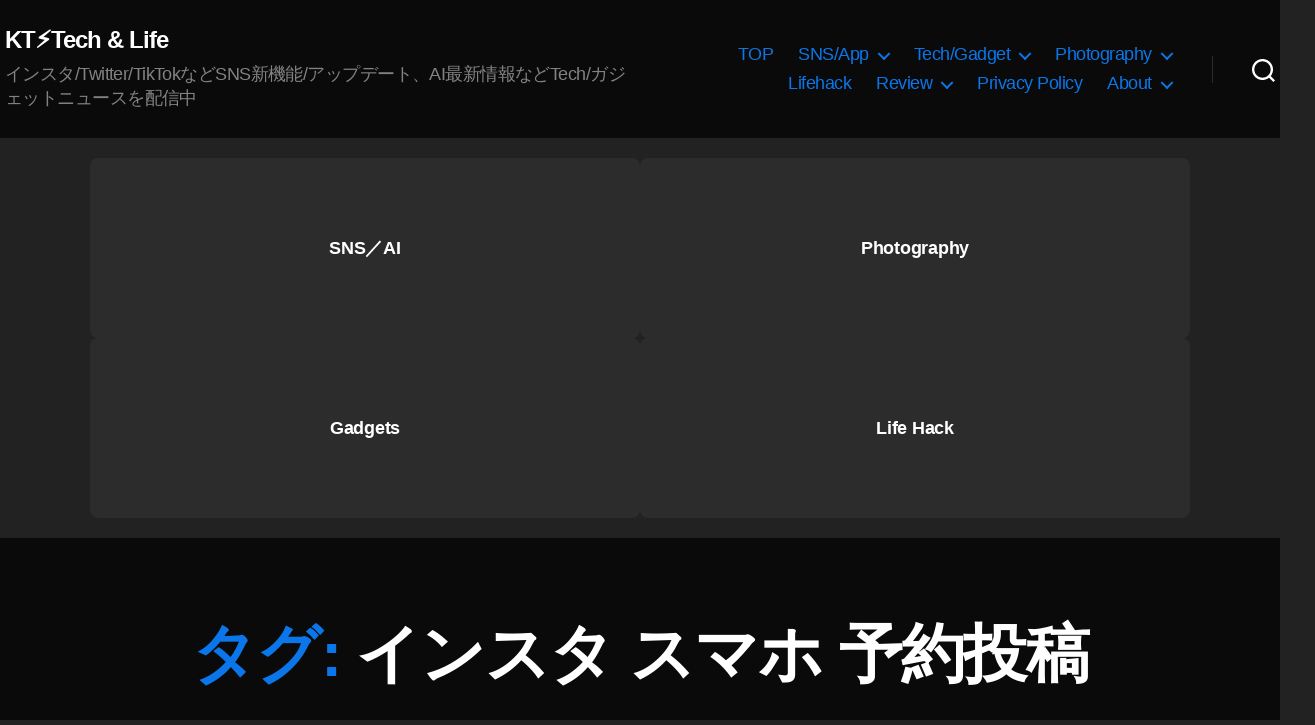

--- FILE ---
content_type: text/html; charset=UTF-8
request_url: https://koukichi-t.com/tag/%E3%82%A4%E3%83%B3%E3%82%B9%E3%82%BF-%E3%82%B9%E3%83%9E%E3%83%9B-%E4%BA%88%E7%B4%84%E6%8A%95%E7%A8%BF
body_size: 22180
content:
<!DOCTYPE html><html class="no-js" lang="ja"><head><meta charset="UTF-8"><meta name="viewport" content="width=device-width, initial-scale=1.0" ><link rel="profile" href="https://gmpg.org/xfn/11"> <script type="application/ld+json">{
     "@context": "https://schema.org/",
     "@type": "WebPage",
     "name": "Koukichi Takahashi Photography インスタTwitterの情報屋",
     "speakable":
     {
      "@type": "SpeakableSpecification",
      "xpath": [
        "/html/head/title",
        "/html/head/meta[@name='description']/@content"
        ]
      },
     "url": "https://koukichi-t.com/tag/%E3%82%A4%E3%83%B3%E3%82%B9%E3%82%BF-%E3%82%B9%E3%83%9E%E3%83%9B-%E4%BA%88%E7%B4%84%E6%8A%95%E7%A8%BF"
     }</script><meta name='robots' content='index, follow, max-image-preview:large, max-snippet:-1, max-video-preview:-1' /><meta name="google-site-verification" content="LJ2xr6UZiY3pTisaAk2_8i8c_4_kib7OioGevjSaodQ" /><link type="text/css" media="all" href="https://koukichi-t.com/wp-content/cache/wpsol-minification/css/wpsol_349f94e9d6886cb46bb0c1da0bcd40cb.css" rel="stylesheet" /><title>インスタ スマホ 予約投稿 - KT⚡️Tech &amp; Life</title><link rel="canonical" href="https://koukichi-t.com/tag/インスタ-スマホ-予約投稿" /><meta property="og:locale" content="ja_JP" /><meta property="og:type" content="article" /><meta property="og:title" content="インスタ スマホ 予約投稿 - KT⚡️Tech &amp; Life" /><meta property="og:url" content="https://koukichi-t.com/tag/インスタ-スマホ-予約投稿" /><meta property="og:site_name" content="KT⚡️Tech &amp; Life" /><meta property="og:image" content="https://koukichi-t.com/wp-content/uploads/2022/05/Koukichi-Takahashi-Photography-.png" /><meta property="og:image:width" content="1200" /><meta property="og:image:height" content="670" /><meta property="og:image:type" content="image/png" /><meta name="twitter:card" content="summary_large_image" /><meta name="twitter:site" content="@Koukichi_T" /><link rel='dns-prefetch' href='//stats.wp.com' /><link rel='dns-prefetch' href='//v0.wordpress.com' /><link rel="alternate" type="application/rss+xml" title="KT⚡️Tech &amp; Life &raquo; フィード" href="https://koukichi-t.com/feed" /><link rel="alternate" type="application/rss+xml" title="KT⚡️Tech &amp; Life &raquo; コメントフィード" href="https://koukichi-t.com/comments/feed" /><link rel="alternate" type="application/rss+xml" title="KT⚡️Tech &amp; Life &raquo; インスタ スマホ 予約投稿 タグのフィード" href="https://koukichi-t.com/tag/%e3%82%a4%e3%83%b3%e3%82%b9%e3%82%bf-%e3%82%b9%e3%83%9e%e3%83%9b-%e4%ba%88%e7%b4%84%e6%8a%95%e7%a8%bf/feed" /> <script>window._wpemojiSettings = {"baseUrl":"https:\/\/s.w.org\/images\/core\/emoji\/15.0.3\/72x72\/","ext":".png","svgUrl":"https:\/\/s.w.org\/images\/core\/emoji\/15.0.3\/svg\/","svgExt":".svg","source":{"concatemoji":"https:\/\/koukichi-t.com\/wp-includes\/js\/wp-emoji-release.min.js?ver=6.6.4"}};
/*! This file is auto-generated */
!function(i,n){var o,s,e;function c(e){try{var t={supportTests:e,timestamp:(new Date).valueOf()};sessionStorage.setItem(o,JSON.stringify(t))}catch(e){}}function p(e,t,n){e.clearRect(0,0,e.canvas.width,e.canvas.height),e.fillText(t,0,0);var t=new Uint32Array(e.getImageData(0,0,e.canvas.width,e.canvas.height).data),r=(e.clearRect(0,0,e.canvas.width,e.canvas.height),e.fillText(n,0,0),new Uint32Array(e.getImageData(0,0,e.canvas.width,e.canvas.height).data));return t.every(function(e,t){return e===r[t]})}function u(e,t,n){switch(t){case"flag":return n(e,"\ud83c\udff3\ufe0f\u200d\u26a7\ufe0f","\ud83c\udff3\ufe0f\u200b\u26a7\ufe0f")?!1:!n(e,"\ud83c\uddfa\ud83c\uddf3","\ud83c\uddfa\u200b\ud83c\uddf3")&&!n(e,"\ud83c\udff4\udb40\udc67\udb40\udc62\udb40\udc65\udb40\udc6e\udb40\udc67\udb40\udc7f","\ud83c\udff4\u200b\udb40\udc67\u200b\udb40\udc62\u200b\udb40\udc65\u200b\udb40\udc6e\u200b\udb40\udc67\u200b\udb40\udc7f");case"emoji":return!n(e,"\ud83d\udc26\u200d\u2b1b","\ud83d\udc26\u200b\u2b1b")}return!1}function f(e,t,n){var r="undefined"!=typeof WorkerGlobalScope&&self instanceof WorkerGlobalScope?new OffscreenCanvas(300,150):i.createElement("canvas"),a=r.getContext("2d",{willReadFrequently:!0}),o=(a.textBaseline="top",a.font="600 32px Arial",{});return e.forEach(function(e){o[e]=t(a,e,n)}),o}function t(e){var t=i.createElement("script");t.src=e,t.defer=!0,i.head.appendChild(t)}"undefined"!=typeof Promise&&(o="wpEmojiSettingsSupports",s=["flag","emoji"],n.supports={everything:!0,everythingExceptFlag:!0},e=new Promise(function(e){i.addEventListener("DOMContentLoaded",e,{once:!0})}),new Promise(function(t){var n=function(){try{var e=JSON.parse(sessionStorage.getItem(o));if("object"==typeof e&&"number"==typeof e.timestamp&&(new Date).valueOf()<e.timestamp+604800&&"object"==typeof e.supportTests)return e.supportTests}catch(e){}return null}();if(!n){if("undefined"!=typeof Worker&&"undefined"!=typeof OffscreenCanvas&&"undefined"!=typeof URL&&URL.createObjectURL&&"undefined"!=typeof Blob)try{var e="postMessage("+f.toString()+"("+[JSON.stringify(s),u.toString(),p.toString()].join(",")+"));",r=new Blob([e],{type:"text/javascript"}),a=new Worker(URL.createObjectURL(r),{name:"wpTestEmojiSupports"});return void(a.onmessage=function(e){c(n=e.data),a.terminate(),t(n)})}catch(e){}c(n=f(s,u,p))}t(n)}).then(function(e){for(var t in e)n.supports[t]=e[t],n.supports.everything=n.supports.everything&&n.supports[t],"flag"!==t&&(n.supports.everythingExceptFlag=n.supports.everythingExceptFlag&&n.supports[t]);n.supports.everythingExceptFlag=n.supports.everythingExceptFlag&&!n.supports.flag,n.DOMReady=!1,n.readyCallback=function(){n.DOMReady=!0}}).then(function(){return e}).then(function(){var e;n.supports.everything||(n.readyCallback(),(e=n.source||{}).concatemoji?t(e.concatemoji):e.wpemoji&&e.twemoji&&(t(e.twemoji),t(e.wpemoji)))}))}((window,document),window._wpemojiSettings);</script> <link rel='stylesheet' id='twentytwenty-print-style-css' href='https://koukichi-t.com/wp-content/themes/twentytwenty/print.css' media='print' /> <script src="https://koukichi-t.com/wp-includes/js/jquery/jquery.min.js" id="jquery-core-js"></script> <script src="https://koukichi-t.com/wp-includes/js/jquery/jquery-migrate.min.js" id="jquery-migrate-js"></script> <script src="https://koukichi-t.com/wp-content/plugins/amazon-polly/public/js/amazonpolly-public.js" id="amazonpolly-js"></script> <script src="https://koukichi-t.com/wp-content/plugins/wp-user-avatar/assets/flatpickr/flatpickr.min.js" id="ppress-flatpickr-js"></script> <script src="https://koukichi-t.com/wp-content/plugins/wp-user-avatar/assets/select2/select2.min.js" id="ppress-select2-js"></script> <script src="https://koukichi-t.com/wp-content/themes/twentytwenty/assets/js/index.js" id="twentytwenty-js-js" async></script> <script id="foobox-free-min-js-before">/* Run FooBox FREE (v2.7.35) */
var FOOBOX = window.FOOBOX = {
	ready: true,
	disableOthers: false,
	o: {wordpress: { enabled: true }, countMessage:'image %index of %total', captions: { dataTitle: ["captionTitle","title"], dataDesc: ["captionDesc","description"] }, rel: '', excludes:'.fbx-link,.nofoobox,.nolightbox,a[href*="pinterest.com/pin/create/button/"]', affiliate : { enabled: false }},
	selectors: [
		".foogallery-container.foogallery-lightbox-foobox", ".foogallery-container.foogallery-lightbox-foobox-free", ".gallery", ".wp-block-gallery", ".wp-caption", ".wp-block-image", "a:has(img[class*=wp-image-])", ".post a:has(img[class*=wp-image-])", ".foobox"
	],
	pre: function( $ ){
		// Custom JavaScript (Pre)
		
	},
	post: function( $ ){
		// Custom JavaScript (Post)
		
		// Custom Captions Code
		
	},
	custom: function( $ ){
		// Custom Extra JS
		
	}
};</script> <script src="https://koukichi-t.com/wp-content/plugins/foobox-image-lightbox/free/js/foobox.free.min.js" id="foobox-free-min-js"></script> <link rel="https://api.w.org/" href="https://koukichi-t.com/wp-json/" /><link rel="alternate" title="JSON" type="application/json" href="https://koukichi-t.com/wp-json/wp/v2/tags/23350" /><link rel="EditURI" type="application/rsd+xml" title="RSD" href="https://koukichi-t.com/xmlrpc.php?rsd" /><meta name="generator" content="WordPress 6.6.4" /> <script type="text/javascript">(function(url){
	if(/(?:Chrome\/26\.0\.1410\.63 Safari\/537\.31|WordfenceTestMonBot)/.test(navigator.userAgent)){ return; }
	var addEvent = function(evt, handler) {
		if (window.addEventListener) {
			document.addEventListener(evt, handler, false);
		} else if (window.attachEvent) {
			document.attachEvent('on' + evt, handler);
		}
	};
	var removeEvent = function(evt, handler) {
		if (window.removeEventListener) {
			document.removeEventListener(evt, handler, false);
		} else if (window.detachEvent) {
			document.detachEvent('on' + evt, handler);
		}
	};
	var evts = 'contextmenu dblclick drag dragend dragenter dragleave dragover dragstart drop keydown keypress keyup mousedown mousemove mouseout mouseover mouseup mousewheel scroll'.split(' ');
	var logHuman = function() {
		if (window.wfLogHumanRan) { return; }
		window.wfLogHumanRan = true;
		var wfscr = document.createElement('script');
		wfscr.type = 'text/javascript';
		wfscr.async = true;
		wfscr.src = url + '&r=' + Math.random();
		(document.getElementsByTagName('head')[0]||document.getElementsByTagName('body')[0]).appendChild(wfscr);
		for (var i = 0; i < evts.length; i++) {
			removeEvent(evts[i], logHuman);
		}
	};
	for (var i = 0; i < evts.length; i++) {
		addEvent(evts[i], logHuman);
	}
})('//koukichi-t.com/?wordfence_lh=1&hid=8FF4B449718F79736DACEBBBD7025FED');</script> <link hreflang="ja" href="https://koukichi-t.com/ja/tag/%E3%82%A4%E3%83%B3%E3%82%B9%E3%82%BF-%E3%82%B9%E3%83%9E%E3%83%9B-%E4%BA%88%E7%B4%84%E6%8A%95%E7%A8%BF" rel="alternate" /><link hreflang="en" href="https://koukichi-t.com/en/tag/%E3%82%A4%E3%83%B3%E3%82%B9%E3%82%BF-%E3%82%B9%E3%83%9E%E3%83%9B-%E4%BA%88%E7%B4%84%E6%8A%95%E7%A8%BF" rel="alternate" /><link hreflang="x-default" href="https://koukichi-t.com/tag/%E3%82%A4%E3%83%B3%E3%82%B9%E3%82%BF-%E3%82%B9%E3%83%9E%E3%83%9B-%E4%BA%88%E7%B4%84%E6%8A%95%E7%A8%BF" rel="alternate" /><meta name="generator" content="qTranslate-X 3.4.6.8" /> <script>document.documentElement.className = document.documentElement.className.replace( 'no-js', 'js' );</script> <script type="application/ld+json" class="saswp-schema-markup-output">[{"@context":"https:\/\/schema.org\/","@type":"CollectionPage","@id":"https:\/\/koukichi-t.com\/tag\/%e3%82%a4%e3%83%b3%e3%82%b9%e3%82%bf-%e3%82%b9%e3%83%9e%e3%83%9b-%e4%ba%88%e7%b4%84%e6%8a%95%e7%a8%bf#CollectionPage","headline":"\u30a4\u30f3\u30b9\u30bf \u30b9\u30de\u30db \u4e88\u7d04\u6295\u7a3f","description":"","url":"https:\/\/koukichi-t.com\/tag\/%e3%82%a4%e3%83%b3%e3%82%b9%e3%82%bf-%e3%82%b9%e3%83%9e%e3%83%9b-%e4%ba%88%e7%b4%84%e6%8a%95%e7%a8%bf","hasPart":[{"@type":"Article","headline":"\u30a4\u30f3\u30b9\u30bf\u4e88\u7d04\u6295\u7a3f\u304c\u30b9\u30de\u30db\u3067\u53ef\u80fd\u306b\u3002\u6700\u957775\u65e5\u3002Instagram\u65b0\u6a5f\u80fd\u30a2\u30c3\u30d7\u30c7\u30fc\u30c8\u6700\u65b0\u30cb\u30e5\u30fc\u30b9 2022\u5e7411\u6708","url":"https:\/\/koukichi-t.com\/archives\/44292","datePublished":"2022-11-09T05:13:14+00:00","dateModified":"2022-11-16T13:24:33+00:00","mainEntityOfPage":"https:\/\/koukichi-t.com\/archives\/44292","author":{"@type":"Person","name":"Koukichi Takahashi","description":"Twitter\u5e38\u99d0\u3002\u30b9\u30c8\u30c3\u30af\u30d5\u30a9\u30c8\u30b0\u30e9\u30d5\u30a1\u30fc\/\u30d6\u30ed\u30ac\u30fc\u3002\u30a4\u30f3\u30b9\u30bf\u30b0\u30e9\u30e0\/Twitter\u3092\u4e2d\u5fc3\u306bSNS\u306e\u65b0\u6a5f\u80fd\/\u30a2\u30c3\u30d7\u30c7\u30fc\u30c8\u6700\u65b0\u60c5\u5831\u3092\u914d\u4fe1\u4e2d\uff01\u5199\u771f\u7d20\u6750\u306fEyeEm\/Getty Images\/\u30a4\u30e1\u30fc\u30b8\u30ca\u30d3\/Adobe Stock\/\u30b9\u30ca\u30c3\u30d7\u30de\u30fc\u30c8\u306a\u3069\u3067\u8ca9\u58f2\u4e2d\u3067\u3059\u3002\u305d\u306e\u4ed6\u5404\u7a2e\u88fd\u54c1\u672c\u97f3\u30ec\u30d3\u30e5\u30fc\u63b2\u8f09\u3002","url":"https:\/\/koukichi-t.com\/archives\/author\/kt-pics","sameAs":["https:\/\/podcast.koukichi-t.com\/","https:\/\/www.facebook.com\/koukichi.takahashi.photography\/","Koukichi_T","https:\/\/www.instagram.com\/kt.pics","https:\/\/www.pinterest.jp\/koukichiTpics\/","https:\/\/www.youtube.com\/channel\/UCkDwn4gZY8VYHAxCkHynTWw"]},"publisher":{"@type":"Organization","name":"Koukichi Takahashi Photography","url":"https:\/\/koukichi-t.com","logo":{"@type":"ImageObject","url":"https:\/\/koukichi-t.com\/wp-content\/uploads\/2019\/07\/3CA91A14-8B50-4F9D-96E1-4892E86E5DB3.gif","width":300,"height":100}},"image":[{"@type":"ImageObject","@id":"https:\/\/koukichi-t.com\/archives\/44292#primaryimage","url":"https:\/\/koukichi-t.com\/wp-content\/uploads\/2022\/11\/img_8673.jpg","width":"1828","height":"1037"}]}]},

{"@context":"https:\/\/schema.org\/","@graph":[{"@context":"https:\/\/schema.org\/","@type":"SiteNavigationElement","@id":"https:\/\/koukichi-t.com\/#top","name":"TOP","url":"https:\/\/koukichi-t.com\/"},{"@context":"https:\/\/schema.org\/","@type":"SiteNavigationElement","@id":"https:\/\/koukichi-t.com\/#sns-app","name":"[:ja]SNS\/App[:en]SNS\/\u30a2\u30d7\u30ea[:]","url":"http:\/\/koukichi-t.com\/"},{"@context":"https:\/\/schema.org\/","@type":"SiteNavigationElement","@id":"https:\/\/koukichi-t.com\/#instagram","name":"[:ja]Instagram[:en]Instagram(\u30a4\u30f3\u30b9\u30bf\u30b0\u30e9\u30e0)[:]","url":"https:\/\/koukichi-t.com\/cat\/instagram"},{"@context":"https:\/\/schema.org\/","@type":"SiteNavigationElement","@id":"https:\/\/koukichi-t.com\/#%e3%83%95%e3%82%a7%e3%82%a4%e3%82%b9%e3%83%95%e3%82%a3%e3%83%ab%e3%82%bf%e3%83%bc%e3%82%ab%e3%83%a1%e3%83%a9%e3%82%a8%e3%83%95%e3%82%a7%e3%82%af%e3%83%88-ar%e3%82%a8%e3%83%95%e3%82%a7%e3%82%af","name":"[:ja]\u30d5\u30a7\u30a4\u30b9\u30d5\u30a3\u30eb\u30bf\u30fc(\u30ab\u30e1\u30e9\u30a8\u30d5\u30a7\u30af\u30c8\/AR\u30a8\u30d5\u30a7\u30af\u30c8)[:en]\u30a4\u30f3\u30b9\u30bf\u30b0\u30e9\u30e0 \u30d5\u30a7\u30a4\u30b9\u30d5\u30a3\u30eb\u30bf\u30fc(\u30ab\u30e1\u30e9\u30a8\u30d5\u30a7\u30af\u30c8\/AR\u30a8\u30d5\u30a7\u30af\u30c8)[:]","url":"https:\/\/koukichi-t.com\/cat\/instagram\/%e3%82%a4%e3%83%b3%e3%82%b9%e3%82%bf%e3%82%b0%e3%83%a9%e3%83%a0-%e3%82%b9%e3%83%88%e3%83%bc%e3%83%aa%e3%83%bc%e3%82%ba\/%e3%82%a4%e3%83%b3%e3%82%b9%e3%82%bf%e3%82%b0%e3%83%a9%e3%83%a0-%e3%83%95%e3%82%a7%e3%82%a4%e3%82%b9%e3%83%95%e3%82%a3%e3%83%ab%e3%82%bf%e3%83%bc%e3%82%ab%e3%83%a1%e3%83%a9%e3%82%a8%e3%83%95%e3%82%a7"},{"@context":"https:\/\/schema.org\/","@type":"SiteNavigationElement","@id":"https:\/\/koukichi-t.com\/#%e3%82%b7%e3%83%a7%e3%83%83%e3%83%94%e3%83%b3%e3%82%b0%e6%a9%9f%e8%83%bd-shop-now","name":"[:ja]\u30b7\u30e7\u30c3\u30d4\u30f3\u30b0\u6a5f\u80fd Shop Now[:en]\u30a4\u30f3\u30b9\u30bf\u30b0\u30e9\u30e0 \u30b7\u30e7\u30c3\u30d4\u30f3\u30b0\u6a5f\u80fd[:]","url":"https:\/\/koukichi-t.com\/cat\/instagram\/instagram-business-marketing-news\/%e3%82%a4%e3%83%b3%e3%82%b9%e3%82%bf%e3%82%b0%e3%83%a9%e3%83%a0-%e3%82%b7%e3%83%a7%e3%83%83%e3%83%94%e3%83%b3%e3%82%b0%e6%a9%9f%e8%83%bd"},{"@context":"https:\/\/schema.org\/","@type":"SiteNavigationElement","@id":"https:\/\/koukichi-t.com\/#%e3%82%bb%e3%82%ad%e3%83%a5%e3%83%aa%e3%83%86%e3%82%a3-%e3%83%97%e3%83%a9%e3%82%a4%e3%83%90%e3%82%b7%e3%83%bc%e9%96%a2%e9%80%a3","name":"[:ja]\u30bb\u30ad\u30e5\u30ea\u30c6\u30a3\/\u30d7\u30e9\u30a4\u30d0\u30b7\u30fc\u95a2\u9023[:en]\u30a4\u30f3\u30b9\u30bf\u30b0\u30e9\u30e0 \u30bb\u30ad\u30e5\u30ea\u30c6\u30a3\/\u30d7\u30e9\u30a4\u30d0\u30b7\u30fc\u95a2\u9023[:]","url":"https:\/\/koukichi-t.com\/cat\/instagram\/%e3%82%a4%e3%83%b3%e3%82%b9%e3%82%bf%e3%82%b0%e3%83%a9%e3%83%a0-%e3%82%bb%e3%82%ad%e3%83%a5%e3%83%aa%e3%83%86%e3%82%a3-%e3%83%97%e3%83%a9%e3%82%a4%e3%83%90%e3%82%b7%e3%83%bc%e9%96%a2%e9%80%a3"},{"@context":"https:\/\/schema.org\/","@type":"SiteNavigationElement","@id":"https:\/\/koukichi-t.com\/#%e8%b6%b3%e8%b7%a1-%e8%ba%ab%e3%83%90%e3%83%ac-%e7%89%b9%e5%ae%9a%e7%b3%bb%e3%83%bb%e6%b3%a8%e6%84%8f%e6%a9%9f%e8%83%bd","name":"[:ja]\u8db3\u8de1\/\u8eab\u30d0\u30ec\/\u7279\u5b9a\u7cfb\u30fb\u6ce8\u610f\u6a5f\u80fd[:en]\u30a4\u30f3\u30b9\u30bf\u30b0\u30e9\u30e0 \u8db3\u8de1\/\u8eab\u30d0\u30ec\/\u7279\u5b9a\u7cfb\u30fb\u6ce8\u610f\u6a5f\u80fd[:]","url":"https:\/\/koukichi-t.com\/cat\/instagram\/%e3%82%a4%e3%83%b3%e3%82%b9%e3%82%bf%e3%82%b0%e3%83%a9%e3%83%a0-%e3%82%bb%e3%82%ad%e3%83%a5%e3%83%aa%e3%83%86%e3%82%a3-%e3%83%97%e3%83%a9%e3%82%a4%e3%83%90%e3%82%b7%e3%83%bc%e9%96%a2%e9%80%a3\/%e3%82%a4%e3%83%b3%e3%82%b9%e3%82%bf%e3%82%b0%e3%83%a9%e3%83%a0-%e8%b6%b3%e8%b7%a1-%e8%ba%ab%e3%83%90%e3%83%ac-%e7%89%b9%e5%ae%9a%e7%b3%bb%e3%83%bb%e6%b3%a8%e6%84%8f%e6%a9%9f%e8%83%bd"},{"@context":"https:\/\/schema.org\/","@type":"SiteNavigationElement","@id":"https:\/\/koukichi-t.com\/#%e3%82%a4%e3%83%b3%e3%82%b9%e3%82%bf%e3%82%b0%e3%83%a9%e3%83%a0-%e3%83%93%e3%82%b8%e3%83%8d%e3%82%b9-%e3%83%9e%e3%83%bc%e3%82%b1%e3%83%86%e3%82%a3%e3%83%b3%e3%82%b0%e5%90%91%e3%81%91%e6%83%85%e5%a0%b1","name":"\u30a4\u30f3\u30b9\u30bf\u30b0\u30e9\u30e0 \u30d3\u30b8\u30cd\u30b9\/\u30de\u30fc\u30b1\u30c6\u30a3\u30f3\u30b0\u5411\u3051\u60c5\u5831","url":"https:\/\/koukichi-t.com\/cat\/instagram\/instagram-business-marketing-news"},{"@context":"https:\/\/schema.org\/","@type":"SiteNavigationElement","@id":"https:\/\/koukichi-t.com\/#twitter","name":"Twitter","url":"https:\/\/koukichi-t.com\/cat\/twitter"},{"@context":"https:\/\/schema.org\/","@type":"SiteNavigationElement","@id":"https:\/\/koukichi-t.com\/#facebook","name":"Facebook","url":"https:\/\/koukichi-t.com\/cat\/facebook"},{"@context":"https:\/\/schema.org\/","@type":"SiteNavigationElement","@id":"https:\/\/koukichi-t.com\/#snapchat","name":"Snapchat","url":"https:\/\/koukichi-t.com\/cat\/snapchat"},{"@context":"https:\/\/schema.org\/","@type":"SiteNavigationElement","@id":"https:\/\/koukichi-t.com\/#adobe","name":"Adobe","url":"https:\/\/koukichi-t.com\/cat\/adobe"},{"@context":"https:\/\/schema.org\/","@type":"SiteNavigationElement","@id":"https:\/\/koukichi-t.com\/#pinterest","name":"PInterest","url":"https:\/\/koukichi-t.com\/cat\/pinterest"},{"@context":"https:\/\/schema.org\/","@type":"SiteNavigationElement","@id":"https:\/\/koukichi-t.com\/#indahash","name":"Indahash","url":"https:\/\/koukichi-t.com\/cat\/indahash"},{"@context":"https:\/\/schema.org\/","@type":"SiteNavigationElement","@id":"https:\/\/koukichi-t.com\/#shopify%e3%82%b7%e3%83%a7%e3%83%83%e3%83%94%e3%83%95%e3%82%a1%e3%82%a4","name":"Shopify(\u30b7\u30e7\u30c3\u30d4\u30d5\u30a1\u30a4)","url":"https:\/\/koukichi-t.com\/cat\/shopify%e3%82%b7%e3%83%a7%e3%83%83%e3%83%94%e3%83%95%e3%82%a1%e3%82%a4"},{"@context":"https:\/\/schema.org\/","@type":"SiteNavigationElement","@id":"https:\/\/koukichi-t.com\/#wordpress","name":"Wordpress","url":"https:\/\/koukichi-t.com\/cat\/wordpress"},{"@context":"https:\/\/schema.org\/","@type":"SiteNavigationElement","@id":"https:\/\/koukichi-t.com\/#tech-gadget","name":"[:ja]Tech\/Gadget[:en]\u30ac\u30b8\u30a7\u30c3\u30c8\/Tech\/GAFA[:]","url":"https:\/\/koukichi-t.com\/"},{"@context":"https:\/\/schema.org\/","@type":"SiteNavigationElement","@id":"https:\/\/koukichi-t.com\/#%e3%82%ab%e3%83%a1%e3%83%a9","name":"\u30ab\u30e1\u30e9","url":"https:\/\/koukichi-t.com\/cat\/cameralens"},{"@context":"https:\/\/schema.org\/","@type":"SiteNavigationElement","@id":"https:\/\/koukichi-t.com\/#apple","name":"Apple","url":"https:\/\/koukichi-t.com\/cat\/apple"},{"@context":"https:\/\/schema.org\/","@type":"SiteNavigationElement","@id":"https:\/\/koukichi-t.com\/#microsoft%e3%83%9e%e3%82%a4%e3%82%af%e3%83%ad%e3%82%bd%e3%83%95%e3%83%88","name":"Microsoft(\u30de\u30a4\u30af\u30ed\u30bd\u30d5\u30c8)","url":"https:\/\/koukichi-t.com\/cat\/microsoft%e3%83%9e%e3%82%a4%e3%82%af%e3%83%ad%e3%82%bd%e3%83%95%e3%83%88"},{"@context":"https:\/\/schema.org\/","@type":"SiteNavigationElement","@id":"https:\/\/koukichi-t.com\/#google","name":"Google","url":"https:\/\/koukichi-t.com\/cat\/google"},{"@context":"https:\/\/schema.org\/","@type":"SiteNavigationElement","@id":"https:\/\/koukichi-t.com\/#photography","name":"[:ja]Photography[:en]\u5199\u771f[:]","url":"https:\/\/koukichi-t.com"},{"@context":"https:\/\/schema.org\/","@type":"SiteNavigationElement","@id":"https:\/\/koukichi-t.com\/#portfolio","name":"Portfolio","url":"https:\/\/koukichi-t.com\/portfolio"},{"@context":"https:\/\/schema.org\/","@type":"SiteNavigationElement","@id":"https:\/\/koukichi-t.com\/#%e3%82%b9%e3%83%88%e3%83%83%e3%82%af%e3%83%95%e3%82%a9%e3%83%88-%e5%86%99%e7%9c%9f%e8%b2%a9%e5%a3%b2","name":"\u30b9\u30c8\u30c3\u30af\u30d5\u30a9\u30c8\/\u5199\u771f\u8ca9\u58f2","url":"https:\/\/koukichi-t.com\/stockphotos"},{"@context":"https:\/\/schema.org\/","@type":"SiteNavigationElement","@id":"https:\/\/koukichi-t.com\/#eyeem%e3%82%a2%e3%82%a4%e3%82%a8%e3%83%a0","name":"[:ja]EyeEm(\u30a2\u30a4\u30a8\u30e0)[:en]EyeEm[:]","url":"https:\/\/koukichi-t.com\/cat\/stockphotos\/eyeem"},{"@context":"https:\/\/schema.org\/","@type":"SiteNavigationElement","@id":"https:\/\/koukichi-t.com\/#getty-images%e3%82%b2%e3%83%83%e3%83%86%e3%82%a3%e3%82%a4%e3%83%a1%e3%83%bc%e3%82%b8%e3%82%ba","name":"[:ja]Getty images(\u30b2\u30c3\u30c6\u30a3\u30a4\u30e1\u30fc\u30b8\u30ba)[:en]Getty images[:]","url":"https:\/\/koukichi-t.com\/cat\/stockphotos\/getty-images"},{"@context":"https:\/\/schema.org\/","@type":"SiteNavigationElement","@id":"https:\/\/koukichi-t.com\/#snapmart%e3%82%b9%e3%83%8a%e3%83%83%e3%83%97%e3%83%9e%e3%83%bc%e3%83%88","name":"[:ja]Snapmart(\u30b9\u30ca\u30c3\u30d7\u30de\u30fc\u30c8)[:en]Snapmart[:]","url":"https:\/\/koukichi-t.com\/cat\/stockphotos\/snapmart"},{"@context":"https:\/\/schema.org\/","@type":"SiteNavigationElement","@id":"https:\/\/koukichi-t.com\/#500px","name":"500px","url":"https:\/\/koukichi-t.com\/cat\/stockphotos\/500px"},{"@context":"https:\/\/schema.org\/","@type":"SiteNavigationElement","@id":"https:\/\/koukichi-t.com\/#imagenavi%e3%82%a4%e3%83%a1%e3%83%bc%e3%82%b8%e3%83%8a%e3%83%93","name":"Imagenavi(\u30a4\u30e1\u30fc\u30b8\u30ca\u30d3)","url":"https:\/\/koukichi-t.com\/cat\/stockphotos\/imagenavi%e3%82%a4%e3%83%a1%e3%83%bc%e3%82%b8%e3%83%8a%e3%83%93"},{"@context":"https:\/\/schema.org\/","@type":"SiteNavigationElement","@id":"https:\/\/koukichi-t.com\/#adobe-stock%e3%82%a2%e3%83%89%e3%83%93%e3%82%b9%e3%83%88%e3%83%83%e3%82%af","name":"[:ja]Adobe Stock(\u30a2\u30c9\u30d3\u30b9\u30c8\u30c3\u30af)[:en]Adobe Stock[:]","url":"https:\/\/koukichi-t.com\/cat\/stockphotos\/adobe-stock"},{"@context":"https:\/\/schema.org\/","@type":"SiteNavigationElement","@id":"https:\/\/koukichi-t.com\/#fotolia","name":"Fotolia","url":"https:\/\/koukichi-t.com\/cat\/stockphotos\/fotolia"},{"@context":"https:\/\/schema.org\/","@type":"SiteNavigationElement","@id":"https:\/\/koukichi-t.com\/#pixta","name":"PIXTA","url":"https:\/\/koukichi-t.com\/cat\/stockphotos\/pixta"},{"@context":"https:\/\/schema.org\/","@type":"SiteNavigationElement","@id":"https:\/\/koukichi-t.com\/#foap","name":"FOAP","url":"https:\/\/koukichi-t.com\/cat\/stockphotos\/foap"},{"@context":"https:\/\/schema.org\/","@type":"SiteNavigationElement","@id":"https:\/\/koukichi-t.com\/#motion-elements%e3%83%a2%e3%83%bc%e3%82%b7%e3%83%a7%e3%83%b3%e3%82%a8%e3%83%ac%e3%83%a1%e3%83%b3%e3%83%84","name":"Motion Elements(\u30e2\u30fc\u30b7\u30e7\u30f3\u30a8\u30ec\u30e1\u30f3\u30c4)","url":"https:\/\/koukichi-t.com\/cat\/stockphotos\/motion-elements%e3%83%a2%e3%83%bc%e3%82%b7%e3%83%a7%e3%83%b3%e3%82%a8%e3%83%ac%e3%83%a1%e3%83%b3%e3%83%84"},{"@context":"https:\/\/schema.org\/","@type":"SiteNavigationElement","@id":"https:\/\/koukichi-t.com\/#store","name":"Store","url":"https:\/\/koukichi-t.com\/store"},{"@context":"https:\/\/schema.org\/","@type":"SiteNavigationElement","@id":"https:\/\/koukichi-t.com\/#lifehack","name":"[:ja]Lifehack[:en]\u30e9\u30a4\u30d5\u30cf\u30c3\u30af[:]","url":"https:\/\/koukichi-t.com\/tag\/%e3%83%a9%e3%82%a4%e3%83%95%e3%83%8f%e3%83%83%e3%82%af"},{"@context":"https:\/\/schema.org\/","@type":"SiteNavigationElement","@id":"https:\/\/koukichi-t.com\/#review","name":"[:ja]Review[:en]\u30ec\u30d3\u30e5\u30fc[:]","url":"https:\/\/koukichi-t.com\/archives\/category\/product-impression-review"},{"@context":"https:\/\/schema.org\/","@type":"SiteNavigationElement","@id":"https:\/\/koukichi-t.com\/#dji-osmo-pocket","name":"DJI Osmo Pocket","url":"https:\/\/koukichi-t.com\/cat\/cameralens\/dji\/dji-osmo-pocket"},{"@context":"https:\/\/schema.org\/","@type":"SiteNavigationElement","@id":"https:\/\/koukichi-t.com\/#new-alienware-m17","name":"New ALIENWARE m17","url":"https:\/\/koukichi-t.com\/cat\/product-impression-review\/new-alienware-m17"},{"@context":"https:\/\/schema.org\/","@type":"SiteNavigationElement","@id":"https:\/\/koukichi-t.com\/#dell-xps15-2-in-1","name":"DELL XPS15 2-in-1","url":"https:\/\/koukichi-t.com\/cat\/product-impression-review\/dell-xps15-2-in-1"},{"@context":"https:\/\/schema.org\/","@type":"SiteNavigationElement","@id":"https:\/\/koukichi-t.com\/#dell-xps-13-2-in-1","name":"DELL XPS 13 2-in-1","url":"https:\/\/koukichi-t.com\/cat\/product-impression-review\/dell-xps-13-2-in-1"},{"@context":"https:\/\/schema.org\/","@type":"SiteNavigationElement","@id":"https:\/\/koukichi-t.com\/#surface-go","name":"Surface Go","url":"https:\/\/koukichi-t.com\/cat\/microsoft%e3%83%9e%e3%82%a4%e3%82%af%e3%83%ad%e3%82%bd%e3%83%95%e3%83%88\/surface-go"},{"@context":"https:\/\/schema.org\/","@type":"SiteNavigationElement","@id":"https:\/\/koukichi-t.com\/#surface-studio","name":"Surface Studio","url":"https:\/\/koukichi-t.com\/cat\/microsoft%e3%83%9e%e3%82%a4%e3%82%af%e3%83%ad%e3%82%bd%e3%83%95%e3%83%88\/surface-studio"},{"@context":"https:\/\/schema.org\/","@type":"SiteNavigationElement","@id":"https:\/\/koukichi-t.com\/#easeus-data-recovery-wizard","name":"EaseUS Data Recovery Wizard","url":"https:\/\/koukichi-t.com\/cat\/product-impression-review\/easeus-data-recovery-wizard"},{"@context":"https:\/\/schema.org\/","@type":"SiteNavigationElement","@id":"https:\/\/koukichi-t.com\/#privacy-policy","name":"Privacy Policy","url":"https:\/\/koukichi-t.com\/privacy-policy"},{"@context":"https:\/\/schema.org\/","@type":"SiteNavigationElement","@id":"https:\/\/koukichi-t.com\/#about","name":"About","url":"https:\/\/koukichi-t.com\/about"},{"@context":"https:\/\/schema.org\/","@type":"SiteNavigationElement","@id":"https:\/\/koukichi-t.com\/#diary","name":"Diary","url":"https:\/\/koukichi-t.com\/cat\/diary"},{"@context":"https:\/\/schema.org\/","@type":"SiteNavigationElement","@id":"https:\/\/koukichi-t.com\/#results-awards","name":"Results\/Awards","url":"https:\/\/koukichi-t.com\/record-of-awards"},{"@context":"https:\/\/schema.org\/","@type":"SiteNavigationElement","@id":"https:\/\/koukichi-t.com\/#contact","name":"Contact","url":"https:\/\/koukichi-t.com\/contact"},{"@context":"https:\/\/schema.org\/","@type":"SiteNavigationElement","@id":"https:\/\/koukichi-t.com\/#sitemap","name":"Sitemap","url":"https:\/\/koukichi-t.com\/sitemap"}]},

{"@context":"https:\/\/schema.org\/","@type":"BreadcrumbList","@id":"https:\/\/koukichi-t.com\/tag\/%e3%82%a4%e3%83%b3%e3%82%b9%e3%82%bf-%e3%82%b9%e3%83%9e%e3%83%9b-%e4%ba%88%e7%b4%84%e6%8a%95%e7%a8%bf#breadcrumb","itemListElement":[{"@type":"ListItem","position":1,"item":{"@id":"https:\/\/koukichi-t.com","name":"KT\u26a1\ufe0fTech &amp; Life"}},{"@type":"ListItem","position":2,"item":{"@id":"https:\/\/koukichi-t.com\/tag\/%e3%82%a4%e3%83%b3%e3%82%b9%e3%82%bf-%e3%82%b9%e3%83%9e%e3%83%9b-%e4%ba%88%e7%b4%84%e6%8a%95%e7%a8%bf","name":"\u30a4\u30f3\u30b9\u30bf \u30b9\u30de\u30db \u4e88\u7d04\u6295\u7a3f"}}]}]</script> <link rel="icon" href="https://koukichi-t.com/wp-content/uploads/2019/05/cropped-koukichi_t.ico" sizes="32x32" /><link rel="icon" href="https://koukichi-t.com/wp-content/uploads/2019/05/cropped-koukichi_t.ico" sizes="192x192" /><link rel="apple-touch-icon" href="https://koukichi-t.com/wp-content/uploads/2019/05/cropped-koukichi_t.ico" /><meta name="msapplication-TileImage" content="https://koukichi-t.com/wp-content/uploads/2019/05/cropped-koukichi_t.ico" />  <script async src="https://www.googletagmanager.com/gtag/js?id=UA-88013283-2"></script> <script>window.dataLayer = window.dataLayer || [];
  function gtag(){dataLayer.push(arguments);}
  gtag('js', new Date());

  gtag('config', 'UA-88013283-2');</script>  <script async src="https://pagead2.googlesyndication.com/pagead/js/adsbygoogle.js?client=ca-pub-1545812373113866"
     crossorigin="anonymous"></script>  <script src="//statics.a8.net/a8link/a8linkmgr.js"></script> <script>a8linkmgr({
    "config_id": "Xq9aw6n7AtMq6qAUEO7W"
  });</script> </head><body class="archive tag tag-23350 custom-background wp-embed-responsive enable-search-modal has-no-pagination showing-comments hide-avatars footer-top-visible categories-hidden tags-hidden author-hidden"><a class="skip-link screen-reader-text" href="#site-content">コンテンツへスキップ</a><header id="site-header" class="header-footer-group"><div class="header-inner section-inner"><div class="header-titles-wrapper"> <button class="toggle search-toggle mobile-search-toggle" data-toggle-target=".search-modal" data-toggle-body-class="showing-search-modal" data-set-focus=".search-modal .search-field" aria-expanded="false"> <span class="toggle-inner"> <span class="toggle-icon"> <svg class="svg-icon" aria-hidden="true" role="img" focusable="false" xmlns="http://www.w3.org/2000/svg" width="23" height="23" viewBox="0 0 23 23"><path d="M38.710696,48.0601792 L43,52.3494831 L41.3494831,54 L37.0601792,49.710696 C35.2632422,51.1481185 32.9839107,52.0076499 30.5038249,52.0076499 C24.7027226,52.0076499 20,47.3049272 20,41.5038249 C20,35.7027226 24.7027226,31 30.5038249,31 C36.3049272,31 41.0076499,35.7027226 41.0076499,41.5038249 C41.0076499,43.9839107 40.1481185,46.2632422 38.710696,48.0601792 Z M36.3875844,47.1716785 C37.8030221,45.7026647 38.6734666,43.7048964 38.6734666,41.5038249 C38.6734666,36.9918565 35.0157934,33.3341833 30.5038249,33.3341833 C25.9918565,33.3341833 22.3341833,36.9918565 22.3341833,41.5038249 C22.3341833,46.0157934 25.9918565,49.6734666 30.5038249,49.6734666 C32.7048964,49.6734666 34.7026647,48.8030221 36.1716785,47.3875844 C36.2023931,47.347638 36.2360451,47.3092237 36.2726343,47.2726343 C36.3092237,47.2360451 36.347638,47.2023931 36.3875844,47.1716785 Z" transform="translate(-20 -31)" /></svg> </span> <span class="toggle-text">検索</span> </span> </button><div class="header-titles"><div class="site-title faux-heading"><a href="https://koukichi-t.com/">KT⚡️Tech &amp; Life</a></div><div class="site-description">インスタ/Twitter/TikTokなどSNS新機能/アップデート、AI最新情報などTech/ガジェットニュースを配信中</div></div><button class="toggle nav-toggle mobile-nav-toggle" data-toggle-target=".menu-modal"  data-toggle-body-class="showing-menu-modal" aria-expanded="false" data-set-focus=".close-nav-toggle"> <span class="toggle-inner"> <span class="toggle-icon"> <svg class="svg-icon" aria-hidden="true" role="img" focusable="false" xmlns="http://www.w3.org/2000/svg" width="26" height="7" viewBox="0 0 26 7"><path fill-rule="evenodd" d="M332.5,45 C330.567003,45 329,43.4329966 329,41.5 C329,39.5670034 330.567003,38 332.5,38 C334.432997,38 336,39.5670034 336,41.5 C336,43.4329966 334.432997,45 332.5,45 Z M342,45 C340.067003,45 338.5,43.4329966 338.5,41.5 C338.5,39.5670034 340.067003,38 342,38 C343.932997,38 345.5,39.5670034 345.5,41.5 C345.5,43.4329966 343.932997,45 342,45 Z M351.5,45 C349.567003,45 348,43.4329966 348,41.5 C348,39.5670034 349.567003,38 351.5,38 C353.432997,38 355,39.5670034 355,41.5 C355,43.4329966 353.432997,45 351.5,45 Z" transform="translate(-329 -38)" /></svg> </span> <span class="toggle-text">メニュー</span> </span> </button></div><div class="header-navigation-wrapper"><nav class="primary-menu-wrapper" aria-label="水平方向"><ul class="primary-menu reset-list-style"><li id="menu-item-35" class="menu-item menu-item-type-custom menu-item-object-custom menu-item-home menu-item-35"><a href="https://koukichi-t.com/">TOP</a></li><li id="menu-item-4944" class="menu-item menu-item-type-custom menu-item-object-custom menu-item-home menu-item-has-children menu-item-4944"><a href="http://koukichi-t.com/">SNS/App</a><span class="icon"></span><ul class="sub-menu"><li id="menu-item-4940" class="menu-item menu-item-type-taxonomy menu-item-object-category menu-item-has-children menu-item-4940"><a href="https://koukichi-t.com/cat/instagram">Instagram</a><span class="icon"></span><ul class="sub-menu"><li id="menu-item-22679" class="menu-item menu-item-type-taxonomy menu-item-object-category menu-item-22679"><a href="https://koukichi-t.com/cat/instagram/%e3%82%a4%e3%83%b3%e3%82%b9%e3%82%bf%e3%82%b0%e3%83%a9%e3%83%a0-%e3%82%b9%e3%83%88%e3%83%bc%e3%83%aa%e3%83%bc%e3%82%ba/%e3%82%a4%e3%83%b3%e3%82%b9%e3%82%bf%e3%82%b0%e3%83%a9%e3%83%a0-%e3%83%95%e3%82%a7%e3%82%a4%e3%82%b9%e3%83%95%e3%82%a3%e3%83%ab%e3%82%bf%e3%83%bc%e3%82%ab%e3%83%a1%e3%83%a9%e3%82%a8%e3%83%95%e3%82%a7">フェイスフィルター(カメラエフェクト/ARエフェクト)</a></li><li id="menu-item-22662" class="menu-item menu-item-type-taxonomy menu-item-object-category menu-item-22662"><a href="https://koukichi-t.com/cat/instagram/instagram-business-marketing-news/%e3%82%a4%e3%83%b3%e3%82%b9%e3%82%bf%e3%82%b0%e3%83%a9%e3%83%a0-%e3%82%b7%e3%83%a7%e3%83%83%e3%83%94%e3%83%b3%e3%82%b0%e6%a9%9f%e8%83%bd">ショッピング機能 Shop Now</a></li><li id="menu-item-22669" class="menu-item menu-item-type-taxonomy menu-item-object-category menu-item-22669"><a href="https://koukichi-t.com/cat/instagram/%e3%82%a4%e3%83%b3%e3%82%b9%e3%82%bf%e3%82%b0%e3%83%a9%e3%83%a0-%e3%82%bb%e3%82%ad%e3%83%a5%e3%83%aa%e3%83%86%e3%82%a3-%e3%83%97%e3%83%a9%e3%82%a4%e3%83%90%e3%82%b7%e3%83%bc%e9%96%a2%e9%80%a3">セキュリティ/プライバシー関連</a></li><li id="menu-item-22670" class="menu-item menu-item-type-taxonomy menu-item-object-category menu-item-22670"><a href="https://koukichi-t.com/cat/instagram/%e3%82%a4%e3%83%b3%e3%82%b9%e3%82%bf%e3%82%b0%e3%83%a9%e3%83%a0-%e3%82%bb%e3%82%ad%e3%83%a5%e3%83%aa%e3%83%86%e3%82%a3-%e3%83%97%e3%83%a9%e3%82%a4%e3%83%90%e3%82%b7%e3%83%bc%e9%96%a2%e9%80%a3/%e3%82%a4%e3%83%b3%e3%82%b9%e3%82%bf%e3%82%b0%e3%83%a9%e3%83%a0-%e8%b6%b3%e8%b7%a1-%e8%ba%ab%e3%83%90%e3%83%ac-%e7%89%b9%e5%ae%9a%e7%b3%bb%e3%83%bb%e6%b3%a8%e6%84%8f%e6%a9%9f%e8%83%bd">足跡/身バレ/特定系・注意機能</a></li><li id="menu-item-22661" class="menu-item menu-item-type-taxonomy menu-item-object-category menu-item-22661"><a href="https://koukichi-t.com/cat/instagram/instagram-business-marketing-news">インスタグラム ビジネス/マーケティング向け情報</a></li></ul></li><li id="menu-item-17505" class="menu-item menu-item-type-taxonomy menu-item-object-category menu-item-17505"><a href="https://koukichi-t.com/cat/twitter">Twitter</a></li><li id="menu-item-7350" class="menu-item menu-item-type-taxonomy menu-item-object-category menu-item-7350"><a href="https://koukichi-t.com/cat/facebook">Facebook</a></li><li id="menu-item-7354" class="menu-item menu-item-type-taxonomy menu-item-object-category menu-item-7354"><a href="https://koukichi-t.com/cat/snapchat">Snapchat</a></li><li id="menu-item-6427" class="menu-item menu-item-type-taxonomy menu-item-object-category menu-item-6427"><a href="https://koukichi-t.com/cat/adobe">Adobe</a></li><li id="menu-item-7353" class="menu-item menu-item-type-taxonomy menu-item-object-category menu-item-7353"><a href="https://koukichi-t.com/cat/pinterest">PInterest</a></li><li id="menu-item-7352" class="menu-item menu-item-type-taxonomy menu-item-object-category menu-item-7352"><a href="https://koukichi-t.com/cat/indahash">Indahash</a></li><li id="menu-item-6429" class="menu-item menu-item-type-taxonomy menu-item-object-category menu-item-6429"><a href="https://koukichi-t.com/cat/shopify%e3%82%b7%e3%83%a7%e3%83%83%e3%83%94%e3%83%95%e3%82%a1%e3%82%a4">Shopify(ショッピファイ)</a></li><li id="menu-item-17509" class="menu-item menu-item-type-taxonomy menu-item-object-category menu-item-17509"><a href="https://koukichi-t.com/cat/wordpress">WordPress</a></li></ul></li><li id="menu-item-7483" class="menu-item menu-item-type-custom menu-item-object-custom menu-item-home menu-item-has-children menu-item-7483"><a href="https://koukichi-t.com/">Tech/Gadget</a><span class="icon"></span><ul class="sub-menu"><li id="menu-item-17510" class="menu-item menu-item-type-taxonomy menu-item-object-category menu-item-17510"><a href="https://koukichi-t.com/cat/cameralens">カメラ</a></li><li id="menu-item-6428" class="menu-item menu-item-type-taxonomy menu-item-object-category menu-item-6428"><a href="https://koukichi-t.com/cat/apple">Apple</a></li><li id="menu-item-7484" class="menu-item menu-item-type-taxonomy menu-item-object-category menu-item-7484"><a href="https://koukichi-t.com/cat/microsoft%e3%83%9e%e3%82%a4%e3%82%af%e3%83%ad%e3%82%bd%e3%83%95%e3%83%88">Microsoft(マイクロソフト)</a></li><li id="menu-item-7351" class="menu-item menu-item-type-taxonomy menu-item-object-category menu-item-7351"><a href="https://koukichi-t.com/cat/google">Google</a></li></ul></li><li id="menu-item-13365" class="menu-item menu-item-type-custom menu-item-object-custom menu-item-home menu-item-has-children menu-item-13365"><a href="https://koukichi-t.com">Photography</a><span class="icon"></span><ul class="sub-menu"><li id="menu-item-2761" class="menu-item menu-item-type-custom menu-item-object-custom menu-item-2761"><a href="https://koukichi-t.com/portfolio">Portfolio</a></li><li id="menu-item-4923" class="menu-item menu-item-type-post_type menu-item-object-page menu-item-has-children menu-item-4923"><a href="https://koukichi-t.com/stockphotos">ストックフォト/写真販売</a><span class="icon"></span><ul class="sub-menu"><li id="menu-item-4942" class="menu-item menu-item-type-taxonomy menu-item-object-category menu-item-4942"><a href="https://koukichi-t.com/cat/stockphotos/eyeem">EyeEm(アイエム)</a></li><li id="menu-item-7359" class="menu-item menu-item-type-taxonomy menu-item-object-category menu-item-7359"><a href="https://koukichi-t.com/cat/stockphotos/getty-images">Getty images(ゲッティイメージズ)</a></li><li id="menu-item-4943" class="menu-item menu-item-type-taxonomy menu-item-object-category menu-item-4943"><a href="https://koukichi-t.com/cat/stockphotos/snapmart">Snapmart(スナップマート)</a></li><li id="menu-item-7355" class="menu-item menu-item-type-taxonomy menu-item-object-category menu-item-7355"><a href="https://koukichi-t.com/cat/stockphotos/500px">500px</a></li><li id="menu-item-7360" class="menu-item menu-item-type-taxonomy menu-item-object-category menu-item-7360"><a href="https://koukichi-t.com/cat/stockphotos/imagenavi%e3%82%a4%e3%83%a1%e3%83%bc%e3%82%b8%e3%83%8a%e3%83%93">Imagenavi(イメージナビ)</a></li><li id="menu-item-7356" class="menu-item menu-item-type-taxonomy menu-item-object-category menu-item-7356"><a href="https://koukichi-t.com/cat/stockphotos/adobe-stock">Adobe Stock(アドビストック)</a></li><li id="menu-item-7358" class="menu-item menu-item-type-taxonomy menu-item-object-category menu-item-7358"><a href="https://koukichi-t.com/cat/stockphotos/fotolia">Fotolia</a></li><li id="menu-item-7362" class="menu-item menu-item-type-taxonomy menu-item-object-category menu-item-7362"><a href="https://koukichi-t.com/cat/stockphotos/pixta">PIXTA</a></li><li id="menu-item-7357" class="menu-item menu-item-type-taxonomy menu-item-object-category menu-item-7357"><a href="https://koukichi-t.com/cat/stockphotos/foap">FOAP</a></li><li id="menu-item-7361" class="menu-item menu-item-type-taxonomy menu-item-object-category menu-item-7361"><a href="https://koukichi-t.com/cat/stockphotos/motion-elements%e3%83%a2%e3%83%bc%e3%82%b7%e3%83%a7%e3%83%b3%e3%82%a8%e3%83%ac%e3%83%a1%e3%83%b3%e3%83%84">Motion Elements(モーションエレメンツ)</a></li></ul></li><li id="menu-item-145" class="menu-item menu-item-type-post_type menu-item-object-page menu-item-145"><a href="https://koukichi-t.com/store">Store</a></li></ul></li><li id="menu-item-13599" class="menu-item menu-item-type-taxonomy menu-item-object-post_tag menu-item-13599"><a href="https://koukichi-t.com/tag/%e3%83%a9%e3%82%a4%e3%83%95%e3%83%8f%e3%83%83%e3%82%af">Lifehack</a></li><li id="menu-item-8706" class="menu-item menu-item-type-custom menu-item-object-custom menu-item-has-children menu-item-8706"><a href="https://koukichi-t.com/archives/category/product-impression-review">Review</a><span class="icon"></span><ul class="sub-menu"><li id="menu-item-8707" class="menu-item menu-item-type-taxonomy menu-item-object-category menu-item-8707"><a href="https://koukichi-t.com/cat/cameralens/dji/dji-osmo-pocket">DJI Osmo Pocket</a></li><li id="menu-item-22663" class="menu-item menu-item-type-taxonomy menu-item-object-category menu-item-22663"><a href="https://koukichi-t.com/cat/product-impression-review/new-alienware-m17">New ALIENWARE m17</a></li><li id="menu-item-10507" class="menu-item menu-item-type-taxonomy menu-item-object-category menu-item-10507"><a href="https://koukichi-t.com/cat/product-impression-review/dell-xps15-2-in-1">DELL XPS15 2-in-1</a></li><li id="menu-item-10506" class="menu-item menu-item-type-taxonomy menu-item-object-category menu-item-10506"><a href="https://koukichi-t.com/cat/product-impression-review/dell-xps-13-2-in-1">DELL XPS 13 2-in-1</a></li><li id="menu-item-10505" class="menu-item menu-item-type-taxonomy menu-item-object-category menu-item-10505"><a href="https://koukichi-t.com/cat/microsoft%e3%83%9e%e3%82%a4%e3%82%af%e3%83%ad%e3%82%bd%e3%83%95%e3%83%88/surface-go">Surface Go</a></li><li id="menu-item-22664" class="menu-item menu-item-type-taxonomy menu-item-object-category menu-item-22664"><a href="https://koukichi-t.com/cat/microsoft%e3%83%9e%e3%82%a4%e3%82%af%e3%83%ad%e3%82%bd%e3%83%95%e3%83%88/surface-studio">Surface Studio</a></li><li id="menu-item-10508" class="menu-item menu-item-type-taxonomy menu-item-object-category menu-item-10508"><a href="https://koukichi-t.com/cat/product-impression-review/easeus-data-recovery-wizard">EaseUS Data Recovery Wizard</a></li></ul></li><li id="menu-item-46185" class="menu-item menu-item-type-post_type menu-item-object-page menu-item-46185"><a href="https://koukichi-t.com/privacy-policy">Privacy Policy</a></li><li id="menu-item-143" class="menu-item menu-item-type-post_type menu-item-object-page menu-item-has-children menu-item-143"><a href="https://koukichi-t.com/about">About</a><span class="icon"></span><ul class="sub-menu"><li id="menu-item-4941" class="menu-item menu-item-type-taxonomy menu-item-object-category menu-item-4941"><a href="https://koukichi-t.com/cat/diary">Diary</a></li><li id="menu-item-144" class="menu-item menu-item-type-post_type menu-item-object-page menu-item-144"><a href="https://koukichi-t.com/record-of-awards">Results/Awards</a></li><li id="menu-item-2606" class="menu-item menu-item-type-post_type menu-item-object-page menu-item-2606"><a href="https://koukichi-t.com/contact">Contact</a></li><li id="menu-item-1344" class="menu-item menu-item-type-post_type menu-item-object-page menu-item-1344"><a href="https://koukichi-t.com/sitemap">Sitemap</a></li></ul></li></ul></nav><div class="header-toggles hide-no-js"><div class="toggle-wrapper search-toggle-wrapper"><button class="toggle search-toggle desktop-search-toggle" data-toggle-target=".search-modal" data-toggle-body-class="showing-search-modal" data-set-focus=".search-modal .search-field" aria-expanded="false"> <span class="toggle-inner"> <svg class="svg-icon" aria-hidden="true" role="img" focusable="false" xmlns="http://www.w3.org/2000/svg" width="23" height="23" viewBox="0 0 23 23"><path d="M38.710696,48.0601792 L43,52.3494831 L41.3494831,54 L37.0601792,49.710696 C35.2632422,51.1481185 32.9839107,52.0076499 30.5038249,52.0076499 C24.7027226,52.0076499 20,47.3049272 20,41.5038249 C20,35.7027226 24.7027226,31 30.5038249,31 C36.3049272,31 41.0076499,35.7027226 41.0076499,41.5038249 C41.0076499,43.9839107 40.1481185,46.2632422 38.710696,48.0601792 Z M36.3875844,47.1716785 C37.8030221,45.7026647 38.6734666,43.7048964 38.6734666,41.5038249 C38.6734666,36.9918565 35.0157934,33.3341833 30.5038249,33.3341833 C25.9918565,33.3341833 22.3341833,36.9918565 22.3341833,41.5038249 C22.3341833,46.0157934 25.9918565,49.6734666 30.5038249,49.6734666 C32.7048964,49.6734666 34.7026647,48.8030221 36.1716785,47.3875844 C36.2023931,47.347638 36.2360451,47.3092237 36.2726343,47.2726343 C36.3092237,47.2360451 36.347638,47.2023931 36.3875844,47.1716785 Z" transform="translate(-20 -31)" /></svg> <span class="toggle-text">検索</span> </span> </button></div></div></div></div><div class="search-modal cover-modal header-footer-group" data-modal-target-string=".search-modal" role="dialog" aria-modal="true" aria-label="検索"><div class="search-modal-inner modal-inner"><div class="section-inner"><form role="search" aria-label="検索対象:" method="get" class="search-form" action="https://koukichi-t.com/"> <label for="search-form-1"> <span class="screen-reader-text"> 検索対象: </span> <input type="search" id="search-form-1" class="search-field" placeholder="検索 &hellip;" value="" name="s" /> </label> <input type="submit" class="search-submit" value="検索" /></form><button class="toggle search-untoggle close-search-toggle fill-children-current-color" data-toggle-target=".search-modal" data-toggle-body-class="showing-search-modal" data-set-focus=".search-modal .search-field"> <span class="screen-reader-text"> 検索を閉じる </span> <svg class="svg-icon" aria-hidden="true" role="img" focusable="false" xmlns="http://www.w3.org/2000/svg" width="16" height="16" viewBox="0 0 16 16"><polygon fill="" fill-rule="evenodd" points="6.852 7.649 .399 1.195 1.445 .149 7.899 6.602 14.352 .149 15.399 1.195 8.945 7.649 15.399 14.102 14.352 15.149 7.899 8.695 1.445 15.149 .399 14.102" /></svg> </button></div></div></div></header><div class="menu-modal cover-modal header-footer-group" data-modal-target-string=".menu-modal"><div class="menu-modal-inner modal-inner"><div class="menu-wrapper section-inner"><div class="menu-top"><button class="toggle close-nav-toggle fill-children-current-color" data-toggle-target=".menu-modal" data-toggle-body-class="showing-menu-modal" data-set-focus=".menu-modal"> <span class="toggle-text">メニューを閉じる</span> <svg class="svg-icon" aria-hidden="true" role="img" focusable="false" xmlns="http://www.w3.org/2000/svg" width="16" height="16" viewBox="0 0 16 16"><polygon fill="" fill-rule="evenodd" points="6.852 7.649 .399 1.195 1.445 .149 7.899 6.602 14.352 .149 15.399 1.195 8.945 7.649 15.399 14.102 14.352 15.149 7.899 8.695 1.445 15.149 .399 14.102" /></svg> </button><nav class="mobile-menu" aria-label="モバイル"><ul class="modal-menu reset-list-style"><li class="menu-item menu-item-type-custom menu-item-object-custom menu-item-home menu-item-35"><div class="ancestor-wrapper"><a href="https://koukichi-t.com/">TOP</a></div></li><li class="menu-item menu-item-type-custom menu-item-object-custom menu-item-home menu-item-has-children menu-item-4944"><div class="ancestor-wrapper"><a href="http://koukichi-t.com/">SNS/App</a><button class="toggle sub-menu-toggle fill-children-current-color" data-toggle-target=".menu-modal .menu-item-4944 > .sub-menu" data-toggle-type="slidetoggle" data-toggle-duration="250" aria-expanded="false"><span class="screen-reader-text">サブメニューを表示</span><svg class="svg-icon" aria-hidden="true" role="img" focusable="false" xmlns="http://www.w3.org/2000/svg" width="20" height="12" viewBox="0 0 20 12"><polygon fill="" fill-rule="evenodd" points="1319.899 365.778 1327.678 358 1329.799 360.121 1319.899 370.021 1310 360.121 1312.121 358" transform="translate(-1310 -358)" /></svg></button></div><ul class="sub-menu"><li class="menu-item menu-item-type-taxonomy menu-item-object-category menu-item-has-children menu-item-4940"><div class="ancestor-wrapper"><a href="https://koukichi-t.com/cat/instagram">Instagram</a><button class="toggle sub-menu-toggle fill-children-current-color" data-toggle-target=".menu-modal .menu-item-4940 > .sub-menu" data-toggle-type="slidetoggle" data-toggle-duration="250" aria-expanded="false"><span class="screen-reader-text">サブメニューを表示</span><svg class="svg-icon" aria-hidden="true" role="img" focusable="false" xmlns="http://www.w3.org/2000/svg" width="20" height="12" viewBox="0 0 20 12"><polygon fill="" fill-rule="evenodd" points="1319.899 365.778 1327.678 358 1329.799 360.121 1319.899 370.021 1310 360.121 1312.121 358" transform="translate(-1310 -358)" /></svg></button></div><ul class="sub-menu"><li class="menu-item menu-item-type-taxonomy menu-item-object-category menu-item-22679"><div class="ancestor-wrapper"><a href="https://koukichi-t.com/cat/instagram/%e3%82%a4%e3%83%b3%e3%82%b9%e3%82%bf%e3%82%b0%e3%83%a9%e3%83%a0-%e3%82%b9%e3%83%88%e3%83%bc%e3%83%aa%e3%83%bc%e3%82%ba/%e3%82%a4%e3%83%b3%e3%82%b9%e3%82%bf%e3%82%b0%e3%83%a9%e3%83%a0-%e3%83%95%e3%82%a7%e3%82%a4%e3%82%b9%e3%83%95%e3%82%a3%e3%83%ab%e3%82%bf%e3%83%bc%e3%82%ab%e3%83%a1%e3%83%a9%e3%82%a8%e3%83%95%e3%82%a7">フェイスフィルター(カメラエフェクト/ARエフェクト)</a></div></li><li class="menu-item menu-item-type-taxonomy menu-item-object-category menu-item-22662"><div class="ancestor-wrapper"><a href="https://koukichi-t.com/cat/instagram/instagram-business-marketing-news/%e3%82%a4%e3%83%b3%e3%82%b9%e3%82%bf%e3%82%b0%e3%83%a9%e3%83%a0-%e3%82%b7%e3%83%a7%e3%83%83%e3%83%94%e3%83%b3%e3%82%b0%e6%a9%9f%e8%83%bd">ショッピング機能 Shop Now</a></div></li><li class="menu-item menu-item-type-taxonomy menu-item-object-category menu-item-22669"><div class="ancestor-wrapper"><a href="https://koukichi-t.com/cat/instagram/%e3%82%a4%e3%83%b3%e3%82%b9%e3%82%bf%e3%82%b0%e3%83%a9%e3%83%a0-%e3%82%bb%e3%82%ad%e3%83%a5%e3%83%aa%e3%83%86%e3%82%a3-%e3%83%97%e3%83%a9%e3%82%a4%e3%83%90%e3%82%b7%e3%83%bc%e9%96%a2%e9%80%a3">セキュリティ/プライバシー関連</a></div></li><li class="menu-item menu-item-type-taxonomy menu-item-object-category menu-item-22670"><div class="ancestor-wrapper"><a href="https://koukichi-t.com/cat/instagram/%e3%82%a4%e3%83%b3%e3%82%b9%e3%82%bf%e3%82%b0%e3%83%a9%e3%83%a0-%e3%82%bb%e3%82%ad%e3%83%a5%e3%83%aa%e3%83%86%e3%82%a3-%e3%83%97%e3%83%a9%e3%82%a4%e3%83%90%e3%82%b7%e3%83%bc%e9%96%a2%e9%80%a3/%e3%82%a4%e3%83%b3%e3%82%b9%e3%82%bf%e3%82%b0%e3%83%a9%e3%83%a0-%e8%b6%b3%e8%b7%a1-%e8%ba%ab%e3%83%90%e3%83%ac-%e7%89%b9%e5%ae%9a%e7%b3%bb%e3%83%bb%e6%b3%a8%e6%84%8f%e6%a9%9f%e8%83%bd">足跡/身バレ/特定系・注意機能</a></div></li><li class="menu-item menu-item-type-taxonomy menu-item-object-category menu-item-22661"><div class="ancestor-wrapper"><a href="https://koukichi-t.com/cat/instagram/instagram-business-marketing-news">インスタグラム ビジネス/マーケティング向け情報</a></div></li></ul></li><li class="menu-item menu-item-type-taxonomy menu-item-object-category menu-item-17505"><div class="ancestor-wrapper"><a href="https://koukichi-t.com/cat/twitter">Twitter</a></div></li><li class="menu-item menu-item-type-taxonomy menu-item-object-category menu-item-7350"><div class="ancestor-wrapper"><a href="https://koukichi-t.com/cat/facebook">Facebook</a></div></li><li class="menu-item menu-item-type-taxonomy menu-item-object-category menu-item-7354"><div class="ancestor-wrapper"><a href="https://koukichi-t.com/cat/snapchat">Snapchat</a></div></li><li class="menu-item menu-item-type-taxonomy menu-item-object-category menu-item-6427"><div class="ancestor-wrapper"><a href="https://koukichi-t.com/cat/adobe">Adobe</a></div></li><li class="menu-item menu-item-type-taxonomy menu-item-object-category menu-item-7353"><div class="ancestor-wrapper"><a href="https://koukichi-t.com/cat/pinterest">PInterest</a></div></li><li class="menu-item menu-item-type-taxonomy menu-item-object-category menu-item-7352"><div class="ancestor-wrapper"><a href="https://koukichi-t.com/cat/indahash">Indahash</a></div></li><li class="menu-item menu-item-type-taxonomy menu-item-object-category menu-item-6429"><div class="ancestor-wrapper"><a href="https://koukichi-t.com/cat/shopify%e3%82%b7%e3%83%a7%e3%83%83%e3%83%94%e3%83%95%e3%82%a1%e3%82%a4">Shopify(ショッピファイ)</a></div></li><li class="menu-item menu-item-type-taxonomy menu-item-object-category menu-item-17509"><div class="ancestor-wrapper"><a href="https://koukichi-t.com/cat/wordpress">WordPress</a></div></li></ul></li><li class="menu-item menu-item-type-custom menu-item-object-custom menu-item-home menu-item-has-children menu-item-7483"><div class="ancestor-wrapper"><a href="https://koukichi-t.com/">Tech/Gadget</a><button class="toggle sub-menu-toggle fill-children-current-color" data-toggle-target=".menu-modal .menu-item-7483 > .sub-menu" data-toggle-type="slidetoggle" data-toggle-duration="250" aria-expanded="false"><span class="screen-reader-text">サブメニューを表示</span><svg class="svg-icon" aria-hidden="true" role="img" focusable="false" xmlns="http://www.w3.org/2000/svg" width="20" height="12" viewBox="0 0 20 12"><polygon fill="" fill-rule="evenodd" points="1319.899 365.778 1327.678 358 1329.799 360.121 1319.899 370.021 1310 360.121 1312.121 358" transform="translate(-1310 -358)" /></svg></button></div><ul class="sub-menu"><li class="menu-item menu-item-type-taxonomy menu-item-object-category menu-item-17510"><div class="ancestor-wrapper"><a href="https://koukichi-t.com/cat/cameralens">カメラ</a></div></li><li class="menu-item menu-item-type-taxonomy menu-item-object-category menu-item-6428"><div class="ancestor-wrapper"><a href="https://koukichi-t.com/cat/apple">Apple</a></div></li><li class="menu-item menu-item-type-taxonomy menu-item-object-category menu-item-7484"><div class="ancestor-wrapper"><a href="https://koukichi-t.com/cat/microsoft%e3%83%9e%e3%82%a4%e3%82%af%e3%83%ad%e3%82%bd%e3%83%95%e3%83%88">Microsoft(マイクロソフト)</a></div></li><li class="menu-item menu-item-type-taxonomy menu-item-object-category menu-item-7351"><div class="ancestor-wrapper"><a href="https://koukichi-t.com/cat/google">Google</a></div></li></ul></li><li class="menu-item menu-item-type-custom menu-item-object-custom menu-item-home menu-item-has-children menu-item-13365"><div class="ancestor-wrapper"><a href="https://koukichi-t.com">Photography</a><button class="toggle sub-menu-toggle fill-children-current-color" data-toggle-target=".menu-modal .menu-item-13365 > .sub-menu" data-toggle-type="slidetoggle" data-toggle-duration="250" aria-expanded="false"><span class="screen-reader-text">サブメニューを表示</span><svg class="svg-icon" aria-hidden="true" role="img" focusable="false" xmlns="http://www.w3.org/2000/svg" width="20" height="12" viewBox="0 0 20 12"><polygon fill="" fill-rule="evenodd" points="1319.899 365.778 1327.678 358 1329.799 360.121 1319.899 370.021 1310 360.121 1312.121 358" transform="translate(-1310 -358)" /></svg></button></div><ul class="sub-menu"><li class="menu-item menu-item-type-custom menu-item-object-custom menu-item-2761"><div class="ancestor-wrapper"><a href="https://koukichi-t.com/portfolio">Portfolio</a></div></li><li class="menu-item menu-item-type-post_type menu-item-object-page menu-item-has-children menu-item-4923"><div class="ancestor-wrapper"><a href="https://koukichi-t.com/stockphotos">ストックフォト/写真販売</a><button class="toggle sub-menu-toggle fill-children-current-color" data-toggle-target=".menu-modal .menu-item-4923 > .sub-menu" data-toggle-type="slidetoggle" data-toggle-duration="250" aria-expanded="false"><span class="screen-reader-text">サブメニューを表示</span><svg class="svg-icon" aria-hidden="true" role="img" focusable="false" xmlns="http://www.w3.org/2000/svg" width="20" height="12" viewBox="0 0 20 12"><polygon fill="" fill-rule="evenodd" points="1319.899 365.778 1327.678 358 1329.799 360.121 1319.899 370.021 1310 360.121 1312.121 358" transform="translate(-1310 -358)" /></svg></button></div><ul class="sub-menu"><li class="menu-item menu-item-type-taxonomy menu-item-object-category menu-item-4942"><div class="ancestor-wrapper"><a href="https://koukichi-t.com/cat/stockphotos/eyeem">EyeEm(アイエム)</a></div></li><li class="menu-item menu-item-type-taxonomy menu-item-object-category menu-item-7359"><div class="ancestor-wrapper"><a href="https://koukichi-t.com/cat/stockphotos/getty-images">Getty images(ゲッティイメージズ)</a></div></li><li class="menu-item menu-item-type-taxonomy menu-item-object-category menu-item-4943"><div class="ancestor-wrapper"><a href="https://koukichi-t.com/cat/stockphotos/snapmart">Snapmart(スナップマート)</a></div></li><li class="menu-item menu-item-type-taxonomy menu-item-object-category menu-item-7355"><div class="ancestor-wrapper"><a href="https://koukichi-t.com/cat/stockphotos/500px">500px</a></div></li><li class="menu-item menu-item-type-taxonomy menu-item-object-category menu-item-7360"><div class="ancestor-wrapper"><a href="https://koukichi-t.com/cat/stockphotos/imagenavi%e3%82%a4%e3%83%a1%e3%83%bc%e3%82%b8%e3%83%8a%e3%83%93">Imagenavi(イメージナビ)</a></div></li><li class="menu-item menu-item-type-taxonomy menu-item-object-category menu-item-7356"><div class="ancestor-wrapper"><a href="https://koukichi-t.com/cat/stockphotos/adobe-stock">Adobe Stock(アドビストック)</a></div></li><li class="menu-item menu-item-type-taxonomy menu-item-object-category menu-item-7358"><div class="ancestor-wrapper"><a href="https://koukichi-t.com/cat/stockphotos/fotolia">Fotolia</a></div></li><li class="menu-item menu-item-type-taxonomy menu-item-object-category menu-item-7362"><div class="ancestor-wrapper"><a href="https://koukichi-t.com/cat/stockphotos/pixta">PIXTA</a></div></li><li class="menu-item menu-item-type-taxonomy menu-item-object-category menu-item-7357"><div class="ancestor-wrapper"><a href="https://koukichi-t.com/cat/stockphotos/foap">FOAP</a></div></li><li class="menu-item menu-item-type-taxonomy menu-item-object-category menu-item-7361"><div class="ancestor-wrapper"><a href="https://koukichi-t.com/cat/stockphotos/motion-elements%e3%83%a2%e3%83%bc%e3%82%b7%e3%83%a7%e3%83%b3%e3%82%a8%e3%83%ac%e3%83%a1%e3%83%b3%e3%83%84">Motion Elements(モーションエレメンツ)</a></div></li></ul></li><li class="menu-item menu-item-type-post_type menu-item-object-page menu-item-145"><div class="ancestor-wrapper"><a href="https://koukichi-t.com/store">Store</a></div></li></ul></li><li class="menu-item menu-item-type-taxonomy menu-item-object-post_tag menu-item-13599"><div class="ancestor-wrapper"><a href="https://koukichi-t.com/tag/%e3%83%a9%e3%82%a4%e3%83%95%e3%83%8f%e3%83%83%e3%82%af">Lifehack</a></div></li><li class="menu-item menu-item-type-custom menu-item-object-custom menu-item-has-children menu-item-8706"><div class="ancestor-wrapper"><a href="https://koukichi-t.com/archives/category/product-impression-review">Review</a><button class="toggle sub-menu-toggle fill-children-current-color" data-toggle-target=".menu-modal .menu-item-8706 > .sub-menu" data-toggle-type="slidetoggle" data-toggle-duration="250" aria-expanded="false"><span class="screen-reader-text">サブメニューを表示</span><svg class="svg-icon" aria-hidden="true" role="img" focusable="false" xmlns="http://www.w3.org/2000/svg" width="20" height="12" viewBox="0 0 20 12"><polygon fill="" fill-rule="evenodd" points="1319.899 365.778 1327.678 358 1329.799 360.121 1319.899 370.021 1310 360.121 1312.121 358" transform="translate(-1310 -358)" /></svg></button></div><ul class="sub-menu"><li class="menu-item menu-item-type-taxonomy menu-item-object-category menu-item-8707"><div class="ancestor-wrapper"><a href="https://koukichi-t.com/cat/cameralens/dji/dji-osmo-pocket">DJI Osmo Pocket</a></div></li><li class="menu-item menu-item-type-taxonomy menu-item-object-category menu-item-22663"><div class="ancestor-wrapper"><a href="https://koukichi-t.com/cat/product-impression-review/new-alienware-m17">New ALIENWARE m17</a></div></li><li class="menu-item menu-item-type-taxonomy menu-item-object-category menu-item-10507"><div class="ancestor-wrapper"><a href="https://koukichi-t.com/cat/product-impression-review/dell-xps15-2-in-1">DELL XPS15 2-in-1</a></div></li><li class="menu-item menu-item-type-taxonomy menu-item-object-category menu-item-10506"><div class="ancestor-wrapper"><a href="https://koukichi-t.com/cat/product-impression-review/dell-xps-13-2-in-1">DELL XPS 13 2-in-1</a></div></li><li class="menu-item menu-item-type-taxonomy menu-item-object-category menu-item-10505"><div class="ancestor-wrapper"><a href="https://koukichi-t.com/cat/microsoft%e3%83%9e%e3%82%a4%e3%82%af%e3%83%ad%e3%82%bd%e3%83%95%e3%83%88/surface-go">Surface Go</a></div></li><li class="menu-item menu-item-type-taxonomy menu-item-object-category menu-item-22664"><div class="ancestor-wrapper"><a href="https://koukichi-t.com/cat/microsoft%e3%83%9e%e3%82%a4%e3%82%af%e3%83%ad%e3%82%bd%e3%83%95%e3%83%88/surface-studio">Surface Studio</a></div></li><li class="menu-item menu-item-type-taxonomy menu-item-object-category menu-item-10508"><div class="ancestor-wrapper"><a href="https://koukichi-t.com/cat/product-impression-review/easeus-data-recovery-wizard">EaseUS Data Recovery Wizard</a></div></li></ul></li><li class="menu-item menu-item-type-post_type menu-item-object-page menu-item-46185"><div class="ancestor-wrapper"><a href="https://koukichi-t.com/privacy-policy">Privacy Policy</a></div></li><li class="menu-item menu-item-type-post_type menu-item-object-page menu-item-has-children menu-item-143"><div class="ancestor-wrapper"><a href="https://koukichi-t.com/about">About</a><button class="toggle sub-menu-toggle fill-children-current-color" data-toggle-target=".menu-modal .menu-item-143 > .sub-menu" data-toggle-type="slidetoggle" data-toggle-duration="250" aria-expanded="false"><span class="screen-reader-text">サブメニューを表示</span><svg class="svg-icon" aria-hidden="true" role="img" focusable="false" xmlns="http://www.w3.org/2000/svg" width="20" height="12" viewBox="0 0 20 12"><polygon fill="" fill-rule="evenodd" points="1319.899 365.778 1327.678 358 1329.799 360.121 1319.899 370.021 1310 360.121 1312.121 358" transform="translate(-1310 -358)" /></svg></button></div><ul class="sub-menu"><li class="menu-item menu-item-type-taxonomy menu-item-object-category menu-item-4941"><div class="ancestor-wrapper"><a href="https://koukichi-t.com/cat/diary">Diary</a></div></li><li class="menu-item menu-item-type-post_type menu-item-object-page menu-item-144"><div class="ancestor-wrapper"><a href="https://koukichi-t.com/record-of-awards">Results/Awards</a></div></li><li class="menu-item menu-item-type-post_type menu-item-object-page menu-item-2606"><div class="ancestor-wrapper"><a href="https://koukichi-t.com/contact">Contact</a></div></li><li class="menu-item menu-item-type-post_type menu-item-object-page menu-item-1344"><div class="ancestor-wrapper"><a href="https://koukichi-t.com/sitemap">Sitemap</a></div></li></ul></li></ul></nav></div><div class="menu-bottom"></div></div></div></div><main id="site-content"><div class="category-buttons"> <a href="/?tag=sns,ai" class="category-button">SNS／AI</a> <a href="/?s=写真" class="category-button">Photography</a> <a href="/cat/ガジェット/" class="category-button">Gadgets</a> <a href="/tag/ライフハック/" class="category-button">Life Hack</a></div><header class="archive-header has-text-align-center header-footer-group"><div class="archive-header-inner section-inner medium"><h1 class="archive-title"><span class="color-accent">タグ:</span> <span>インスタ スマホ 予約投稿</span></h1></div></header><article class="post-44292 post type-post status-publish format-standard has-post-thumbnail hentry category-instagram category-web-social-media-marketing category-iphone-android-apps category-instagram-latest-updates category-instagram-latest-news category-instagram-new-features category-news tag-instagram-latest-news tag-instagram-new-feature tag-instagram-new-feature-2022 tag-instagram-update tag-instagram-update-2022 tag-instagram- tag-instagram--2022 tag-instagram-- tag-sns- tag-3388 tag---2022 tag-3390 tag-23350 tag-3385 tag-23349 tag-2992 tag-3391 tag-16604 tag-3043 tag-3383 tag-2812 tag-3380 tag-1976 tag-22739 tag-3379 tag-3377 tag-22740" id="post-44292"><header class="entry-header has-text-align-center"><div class="entry-header-inner section-inner medium"><div class="entry-categories"> <span class="screen-reader-text"> カテゴリー </span><div class="entry-categories-inner"> <a href="https://koukichi-t.com/cat/instagram" rel="category tag">Instagram(インスタグラム)</a> <a href="https://koukichi-t.com/cat/web-social-media-marketing" rel="category tag">WEB/SNSマーケティング</a> <a href="https://koukichi-t.com/cat/iphone-android-apps" rel="category tag">アプリ</a> <a href="https://koukichi-t.com/cat/instagram/instagram-latest-updates" rel="category tag">インスタグラム 最新アップデート</a> <a href="https://koukichi-t.com/cat/instagram/instagram-latest-news" rel="category tag">インスタグラム 最新ニュース/最新情報</a> <a href="https://koukichi-t.com/cat/instagram/instagram-new-features" rel="category tag">インスタグラム 最新機能</a> <a href="https://koukichi-t.com/cat/news" rel="category tag">ニュース</a></div></div><h2 class="entry-title heading-size-1"><a href="https://koukichi-t.com/archives/44292">インスタ予約投稿がスマホで可能に。最長75日。Instagram新機能アップデート最新ニュース 2022年11月</a></h2><div class="post-meta-wrapper post-meta-single post-meta-single-top"><ul class="post-meta"><li class="post-author meta-wrapper"> <span class="meta-icon"> <span class="screen-reader-text"> 投稿者 </span> <svg class="svg-icon" aria-hidden="true" role="img" focusable="false" xmlns="http://www.w3.org/2000/svg" width="18" height="20" viewBox="0 0 18 20"><path fill="" d="M18,19 C18,19.5522847 17.5522847,20 17,20 C16.4477153,20 16,19.5522847 16,19 L16,17 C16,15.3431458 14.6568542,14 13,14 L5,14 C3.34314575,14 2,15.3431458 2,17 L2,19 C2,19.5522847 1.55228475,20 1,20 C0.44771525,20 0,19.5522847 0,19 L0,17 C0,14.2385763 2.23857625,12 5,12 L13,12 C15.7614237,12 18,14.2385763 18,17 L18,19 Z M9,10 C6.23857625,10 4,7.76142375 4,5 C4,2.23857625 6.23857625,0 9,0 C11.7614237,0 14,2.23857625 14,5 C14,7.76142375 11.7614237,10 9,10 Z M9,8 C10.6568542,8 12,6.65685425 12,5 C12,3.34314575 10.6568542,2 9,2 C7.34314575,2 6,3.34314575 6,5 C6,6.65685425 7.34314575,8 9,8 Z" /></svg> </span> <span class="meta-text"> 作成者: <a href="https://koukichi-t.com/archives/author/kt-pics">Koukichi Takahashi</a> </span></li><li class="post-date meta-wrapper"> <span class="meta-icon"> <span class="screen-reader-text"> 投稿日 </span> <svg class="svg-icon" aria-hidden="true" role="img" focusable="false" xmlns="http://www.w3.org/2000/svg" width="18" height="19" viewBox="0 0 18 19"><path fill="" d="M4.60069444,4.09375 L3.25,4.09375 C2.47334957,4.09375 1.84375,4.72334957 1.84375,5.5 L1.84375,7.26736111 L16.15625,7.26736111 L16.15625,5.5 C16.15625,4.72334957 15.5266504,4.09375 14.75,4.09375 L13.3993056,4.09375 L13.3993056,4.55555556 C13.3993056,5.02154581 13.0215458,5.39930556 12.5555556,5.39930556 C12.0895653,5.39930556 11.7118056,5.02154581 11.7118056,4.55555556 L11.7118056,4.09375 L6.28819444,4.09375 L6.28819444,4.55555556 C6.28819444,5.02154581 5.9104347,5.39930556 5.44444444,5.39930556 C4.97845419,5.39930556 4.60069444,5.02154581 4.60069444,4.55555556 L4.60069444,4.09375 Z M6.28819444,2.40625 L11.7118056,2.40625 L11.7118056,1 C11.7118056,0.534009742 12.0895653,0.15625 12.5555556,0.15625 C13.0215458,0.15625 13.3993056,0.534009742 13.3993056,1 L13.3993056,2.40625 L14.75,2.40625 C16.4586309,2.40625 17.84375,3.79136906 17.84375,5.5 L17.84375,15.875 C17.84375,17.5836309 16.4586309,18.96875 14.75,18.96875 L3.25,18.96875 C1.54136906,18.96875 0.15625,17.5836309 0.15625,15.875 L0.15625,5.5 C0.15625,3.79136906 1.54136906,2.40625 3.25,2.40625 L4.60069444,2.40625 L4.60069444,1 C4.60069444,0.534009742 4.97845419,0.15625 5.44444444,0.15625 C5.9104347,0.15625 6.28819444,0.534009742 6.28819444,1 L6.28819444,2.40625 Z M1.84375,8.95486111 L1.84375,15.875 C1.84375,16.6516504 2.47334957,17.28125 3.25,17.28125 L14.75,17.28125 C15.5266504,17.28125 16.15625,16.6516504 16.15625,15.875 L16.15625,8.95486111 L1.84375,8.95486111 Z" /></svg> </span> <span class="meta-text"> <a href="https://koukichi-t.com/archives/44292">11/09/2022</a> </span></li></ul></div></div></header><figure class="featured-media"><div class="featured-media-inner section-inner medium"><a href="https://koukichi-t.com/archives/44292" title="インスタ予約投稿がスマホで可能に。最長75日。Instagram新機能アップデート最新ニュース 2022年11月"><img width="1200" height="681" src="https://koukichi-t.com/wp-content/uploads/2022/11/img_8673-1200x681.jpg" class="attachment-post-thumbnail size-post-thumbnail wp-post-image" alt="" decoding="async" fetchpriority="high" srcset="https://koukichi-t.com/wp-content/uploads/2022/11/img_8673-1200x681.jpg 1200w, https://koukichi-t.com/wp-content/uploads/2022/11/img_8673-800x454.jpg 800w, https://koukichi-t.com/wp-content/uploads/2022/11/img_8673-480x272.jpg 480w, https://koukichi-t.com/wp-content/uploads/2022/11/img_8673-768x436.jpg 768w, https://koukichi-t.com/wp-content/uploads/2022/11/img_8673-1536x871.jpg 1536w, https://koukichi-t.com/wp-content/uploads/2022/11/img_8673.jpg 1828w" sizes="(max-width: 1200px) 100vw, 1200px" data-attachment-id="44300" data-permalink="https://koukichi-t.com/img_8673" data-orig-file="https://koukichi-t.com/wp-content/uploads/2022/11/img_8673.jpg" data-orig-size="1828,1037" data-comments-opened="0" data-image-meta="{&quot;aperture&quot;:&quot;0&quot;,&quot;credit&quot;:&quot;&quot;,&quot;camera&quot;:&quot;&quot;,&quot;caption&quot;:&quot;&quot;,&quot;created_timestamp&quot;:&quot;0&quot;,&quot;copyright&quot;:&quot;&quot;,&quot;focal_length&quot;:&quot;0&quot;,&quot;iso&quot;:&quot;0&quot;,&quot;shutter_speed&quot;:&quot;0&quot;,&quot;title&quot;:&quot;&quot;,&quot;orientation&quot;:&quot;1&quot;}" data-image-title="" data-image-description="" data-image-caption="&lt;p&gt;image via &lt;a href=&quot;https://twitter.com/koukichi_t/&quot; target=&quot;_blank&quot; rel=&quot;noopener&quot;&gt;Instagram&lt;/a&gt;&lt;/p&gt;
" data-medium-file="https://koukichi-t.com/wp-content/uploads/2022/11/img_8673-800x454.jpg" data-large-file="https://koukichi-t.com/wp-content/uploads/2022/11/img_8673-1200x681.jpg" /></a><figcaption class="wp-caption-text">image via <a href="https://twitter.com/koukichi_t/" target="_blank" rel="noopener">Instagram</a></figcaption></div></figure><div class="post-inner thin "><div class="entry-content"><p>※掲載リンクはアフィリエイト広告を含む場合があります。インスタアプリでテスト中だった予約投稿機能が実装開始。まずはAndroidから。iOSでもまもなく展開予定とのこと インスタプロアカウント(ビジネス/クリエイター垢)&#8230;<a href="https://koukichi-t.com/archives/44292">続きを読む</a></p></div></div><div class="section-inner"><div class="post-meta-wrapper post-meta-single post-meta-single-bottom"><ul class="post-meta"><li class="post-tags meta-wrapper"> <span class="meta-icon"> <span class="screen-reader-text"> タグ </span> <svg class="svg-icon" aria-hidden="true" role="img" focusable="false" xmlns="http://www.w3.org/2000/svg" width="18" height="18" viewBox="0 0 18 18"><path fill="" d="M15.4496399,8.42490555 L8.66109799,1.63636364 L1.63636364,1.63636364 L1.63636364,8.66081885 L8.42522727,15.44178 C8.57869221,15.5954158 8.78693789,15.6817418 9.00409091,15.6817418 C9.22124393,15.6817418 9.42948961,15.5954158 9.58327627,15.4414581 L15.4486339,9.57610048 C15.7651495,9.25692435 15.7649133,8.74206554 15.4496399,8.42490555 Z M16.6084423,10.7304545 L10.7406818,16.59822 C10.280287,17.0591273 9.65554997,17.3181054 9.00409091,17.3181054 C8.35263185,17.3181054 7.72789481,17.0591273 7.26815877,16.5988788 L0.239976954,9.57887876 C0.0863319284,9.4254126 0,9.21716044 0,9 L0,0.818181818 C0,0.366312477 0.366312477,0 0.818181818,0 L9,0 C9.21699531,0 9.42510306,0.0862010512 9.57854191,0.239639906 L16.6084423,7.26954545 C17.5601275,8.22691012 17.5601275,9.77308988 16.6084423,10.7304545 Z M5,6 C4.44771525,6 4,5.55228475 4,5 C4,4.44771525 4.44771525,4 5,4 C5.55228475,4 6,4.44771525 6,5 C6,5.55228475 5.55228475,6 5,6 Z" /></svg> </span> <span class="meta-text"> <a href="https://koukichi-t.com/tag/instagram-latest-news" rel="tag">Instagram latest news</a>, <a href="https://koukichi-t.com/tag/instagram-new-feature" rel="tag">Instagram new feature</a>, <a href="https://koukichi-t.com/tag/instagram-new-feature-2022" rel="tag">Instagram new feature 2022</a>, <a href="https://koukichi-t.com/tag/instagram-update" rel="tag">Instagram update</a>, <a href="https://koukichi-t.com/tag/instagram-update-2022" rel="tag">Instagram update 2022</a>, <a href="https://koukichi-t.com/tag/instagram-%e3%82%a2%e3%83%83%e3%83%97%e3%83%87%e3%83%bc%e3%83%88" rel="tag">Instagram アップデート</a>, <a href="https://koukichi-t.com/tag/instagram-%e3%82%a2%e3%83%83%e3%83%97%e3%83%87%e3%83%bc%e3%83%88-2022" rel="tag">Instagram アップデート 2022</a>, <a href="https://koukichi-t.com/tag/instagram-%e3%82%a2%e3%83%83%e3%83%97%e3%83%87%e3%83%bc%e3%83%88-%e6%9c%80%e6%96%b0" rel="tag">Instagram アップデート 最新</a>, <a href="https://koukichi-t.com/tag/instagram-%e3%83%8b%e3%83%a5%e3%83%bc%e3%82%b9%e9%80%9f%e5%a0%b1" rel="tag">Instagram ニュース速報</a>, <a href="https://koukichi-t.com/tag/instagram-%e6%96%b0%e6%a9%9f%e8%83%bd" rel="tag">Instagram 新機能</a>, <a href="https://koukichi-t.com/tag/instagram-%e6%96%b0%e6%a9%9f%e8%83%bd-2022" rel="tag">Instagram 新機能 2022</a>, <a href="https://koukichi-t.com/tag/instagram-%e6%9c%80%e6%96%b0%e3%82%a2%e3%83%83%e3%83%97%e3%83%87%e3%83%bc%e3%83%88" rel="tag">Instagram 最新アップデート</a>, <a href="https://koukichi-t.com/tag/instagram-%e6%9c%80%e6%96%b0%e3%83%8b%e3%83%a5%e3%83%bc%e3%82%b9" rel="tag">Instagram 最新ニュース</a>, <a href="https://koukichi-t.com/tag/instagram-%e6%9c%80%e6%96%b0%e6%83%85%e5%a0%b1" rel="tag">Instagram 最新情報</a>, <a href="https://koukichi-t.com/tag/instagram-%e6%9c%80%e6%96%b0%e6%a9%9f%e8%83%bd" rel="tag">Instagram 最新機能</a>, <a href="https://koukichi-t.com/tag/instagram-%e6%9c%80%e6%96%b0%e6%a9%9f%e8%83%bd-2022" rel="tag">Instagram 最新機能 2022</a>, <a href="https://koukichi-t.com/tag/sns-%e3%83%8b%e3%83%a5%e3%83%bc%e3%82%b9%e9%80%9f%e5%a0%b1" rel="tag">SNS ニュース速報</a>, <a href="https://koukichi-t.com/tag/sns-%e6%9c%80%e6%96%b0%e3%83%8b%e3%83%a5%e3%83%bc%e3%82%b9" rel="tag">SNS 最新ニュース</a>, <a href="https://koukichi-t.com/tag/sns-%e6%9c%80%e6%96%b0%e6%83%85%e5%a0%b1" rel="tag">SNS 最新情報</a>, <a href="https://koukichi-t.com/tag/%e3%82%a4%e3%83%b3%e3%82%b9%e3%82%bf-%e3%82%a2%e3%83%83%e3%83%97%e3%83%87%e3%83%bc%e3%83%88" rel="tag">インスタ アップデート</a>, <a href="https://koukichi-t.com/tag/%e3%82%a4%e3%83%b3%e3%82%b9%e3%82%bf-%e3%82%a2%e3%83%83%e3%83%97%e3%83%87%e3%83%bc%e3%83%88-2022" rel="tag">インスタ アップデート 2022</a>, <a href="https://koukichi-t.com/tag/%e3%82%a4%e3%83%b3%e3%82%b9%e3%82%bf-%e3%82%a2%e3%83%83%e3%83%97%e3%83%87%e3%83%bc%e3%83%88-%e6%9c%80%e6%96%b0" rel="tag">インスタ アップデート 最新</a>, <a href="https://koukichi-t.com/tag/%e3%82%a4%e3%83%b3%e3%82%b9%e3%82%bf-%e3%82%b9%e3%83%9e%e3%83%9b-%e4%ba%88%e7%b4%84%e6%8a%95%e7%a8%bf" rel="tag">インスタ スマホ 予約投稿</a>, <a href="https://koukichi-t.com/tag/%e3%82%a4%e3%83%b3%e3%82%b9%e3%82%bf-%e3%83%8b%e3%83%a5%e3%83%bc%e3%82%b9%e9%80%9f%e5%a0%b1" rel="tag">インスタ ニュース速報</a>, <a href="https://koukichi-t.com/tag/%e3%82%a4%e3%83%b3%e3%82%b9%e3%82%bf-%e4%ba%88%e7%b4%84%e6%8a%95%e7%a8%bf-%e3%82%b9%e3%83%9e%e3%83%9b" rel="tag">インスタ 予約投稿 スマホ</a>, <a href="https://koukichi-t.com/tag/%e3%82%a4%e3%83%b3%e3%82%b9%e3%82%bf-%e6%96%b0%e6%a9%9f%e8%83%bd" rel="tag">インスタ 新機能</a>, <a href="https://koukichi-t.com/tag/%e3%82%a4%e3%83%b3%e3%82%b9%e3%82%bf-%e6%96%b0%e6%a9%9f%e8%83%bd-2022" rel="tag">インスタ 新機能 2022</a>, <a href="https://koukichi-t.com/tag/%e3%82%a4%e3%83%b3%e3%82%b9%e3%82%bf-%e6%9c%80%e6%96%b0%e3%82%a2%e3%83%83%e3%83%97%e3%83%87%e3%83%bc%e3%83%88" rel="tag">インスタ 最新アップデート</a>, <a href="https://koukichi-t.com/tag/%e3%82%a4%e3%83%b3%e3%82%b9%e3%82%bf-%e6%9c%80%e6%96%b0%e3%83%8b%e3%83%a5%e3%83%bc%e3%82%b9" rel="tag">インスタ 最新ニュース</a>, <a href="https://koukichi-t.com/tag/%e3%82%a4%e3%83%b3%e3%82%b9%e3%82%bf-%e6%9c%80%e6%96%b0%e6%83%85%e5%a0%b1" rel="tag">インスタ 最新情報</a>, <a href="https://koukichi-t.com/tag/%e3%82%a4%e3%83%b3%e3%82%b9%e3%82%bf-%e6%9c%80%e6%96%b0%e6%a9%9f%e8%83%bd" rel="tag">インスタ 最新機能</a>, <a href="https://koukichi-t.com/tag/%e3%82%a4%e3%83%b3%e3%82%b9%e3%82%bf-%e6%9c%80%e6%96%b0%e6%a9%9f%e8%83%bd-2022" rel="tag">インスタ 最新機能 2022</a>, <a href="https://koukichi-t.com/tag/%e3%82%a4%e3%83%b3%e3%82%b9%e3%82%bf%e3%82%b0%e3%83%a9%e3%83%9e%e3%83%bc" rel="tag">インスタグラマー</a>, <a href="https://koukichi-t.com/tag/%e3%83%8b%e3%83%a5%e3%83%bc%e3%82%b9%e9%80%9f%e5%a0%b1" rel="tag">ニュース速報</a>, <a href="https://koukichi-t.com/tag/%e6%96%b0%e6%a9%9f%e8%83%bd" rel="tag">新機能</a>, <a href="https://koukichi-t.com/tag/%e6%96%b0%e6%a9%9f%e8%83%bd-2022" rel="tag">新機能 2022</a>, <a href="https://koukichi-t.com/tag/%e6%9c%80%e6%96%b0%e6%83%85%e5%a0%b1" rel="tag">最新情報</a>, <a href="https://koukichi-t.com/tag/%e6%9c%80%e6%96%b0%e6%a9%9f%e8%83%bd" rel="tag">最新機能</a>, <a href="https://koukichi-t.com/tag/%e6%9c%80%e6%96%b0%e6%a9%9f%e8%83%bd-2022" rel="tag">最新機能 2022</a> </span></li></ul></div></div></article></main><div class="footer-nav-widgets-wrapper header-footer-group"><div class="footer-inner section-inner"><aside class="footer-widgets-outer-wrapper"><div class="footer-widgets-wrapper"><div class="footer-widgets column-one grid-item"><div class="widget widget_block widget_text"><div class="widget-content"><p><strong>※当サイトではAmazonアソシエイト/Googleアドセンスをはじめとするアフィリエイト広告によって収益を得ています。</strong></p></div></div><div class="widget_text widget widget_custom_html"><div class="widget_text widget-content"><h2 class="widget-title subheading heading-size-3">ポッドキャスト最新エピソード</h2><div class="textwidget custom-html-widget"><div id="podcast_player" style="background:#111; text-align:center;"><iframe src="https://embed.podcasts.apple.com/us/podcast/%E3%82%A4%E3%83%B3%E3%82%B9%E3%82%BFsns%E3%83%8B%E3%83%A5%E3%83%BC%E3%82%B9-%E8%81%B4%E3%81%8F%E3%81%BE%E3%81%A8%E3%82%81-by-koukichi-t/id1488628118?itsct=podcast_box_player&amp;at=1001l36n9&amp;itscg=30200&amp;theme=dark" height="450px" frameborder="0" sandbox="allow-forms allow-popups allow-same-origin allow-scripts allow-top-navigation-by-user-activation" allow="autoplay *; encrypted-media *;" style="width: 100%; max-width: 660px; overflow: hidden; border-top-left-radius: 10px; border-top-right-radius: 10px; border-bottom-right-radius: 10px; border-bottom-left-radius: 10px; background-color: transparent;"></iframe><div>最新エピソード表示中。下記でも同じ配信聴けます。<br><a rel="noreferrer noopener" href="https://music.amazon.co.jp/podcasts/1fd15286-5fff-440e-90aa-48539013ef6a/SNS-by-Koukichi_T?tag=md08-x02-22" target="_blank" style="color:#FFF;">Amazon Music</a> / <a rel="noreferrer noopener" href="https://podcasts.apple.com/podcast/id1488628118?at=1001l36n9" target="_blank" style="color:#FFF;">Apple Podcast</a> / <a rel="noreferrer noopener" href="https://open.spotify.com/show/4zjExYJj6C1QOfftrdcIQq" target="_blank" style="color:#FFF;">Spotify</a> / <a rel="noreferrer noopener" href="https://podcastranking.jp/1488628118" target="_blank" style="color:#FFF;">ポッドキャストランキング</a> / <a rel="noreferrer noopener" href="https://listen.style/p/kiku_matome" target="_blank" style="color:#FFF;">LISTEN</a> / <a rel="noreferrer noopener" href="https://radiopublic.com/seo-WDvyOl" target="_blank" style="color:#FFF;">RadioPublic</a> / <a rel="noreferrer noopener" href="https://anchor.fm/koukichi_t#" style="color:#FFF;">RSS</a></div></div></div></div></div><div class="widget widget_block"><div class="widget-content"><h2 class="wp-block-heading">YouTube</h2></div></div><div class="widget widget_block"><div class="widget-content"><figure class="wp-block-embed is-type-video is-provider-youtube wp-block-embed-youtube wp-embed-aspect-16-9 wp-has-aspect-ratio"><div class="wp-block-embed__wrapper"> <iframe loading="lazy" title="最新動画" width="580" height="326" src="https://www.youtube.com/embed/videoseries?list=PLxZaRouXBV8qybBF-1gVInKEW1-TktXhp" frameborder="0" allow="accelerometer; autoplay; clipboard-write; encrypted-media; gyroscope; picture-in-picture; web-share" referrerpolicy="strict-origin-when-cross-origin" allowfullscreen></iframe></div></figure></div></div><div class="widget widget_block"><div class="widget-content"><figure class="wp-block-embed is-type-video is-provider-youtube wp-block-embed-youtube wp-embed-aspect-16-9 wp-has-aspect-ratio"><div class="wp-block-embed__wrapper"> <iframe loading="lazy" title="最新動画" width="580" height="326" src="https://www.youtube.com/embed/videoseries?list=PLAU9PyLtQdWNf94tlN13obrpajJ3dm5my" frameborder="0" allow="accelerometer; autoplay; clipboard-write; encrypted-media; gyroscope; picture-in-picture; web-share" referrerpolicy="strict-origin-when-cross-origin" allowfullscreen></iframe></div></figure></div></div><div class="widget qtranxs_widget"><div class="widget-content"><h2 class="widget-title subheading heading-size-3">言語:</h2><ul class="language-chooser language-chooser-text qtranxs_language_chooser" id="qtranslate-3-chooser"><li class="lang-ja active"><a href="https://koukichi-t.com/ja/tag/%E3%82%A4%E3%83%B3%E3%82%B9%E3%82%BF-%E3%82%B9%E3%83%9E%E3%83%9B-%E4%BA%88%E7%B4%84%E6%8A%95%E7%A8%BF" hreflang="ja" title="日本語 (ja)" class="qtranxs_text qtranxs_text_ja"><span>日本語</span></a></li><li class="lang-en"><a href="https://koukichi-t.com/en/tag/%E3%82%A4%E3%83%B3%E3%82%B9%E3%82%BF-%E3%82%B9%E3%83%9E%E3%83%9B-%E4%BA%88%E7%B4%84%E6%8A%95%E7%A8%BF" hreflang="en" title="English (en)" class="qtranxs_text qtranxs_text_en"><span>English</span></a></li></ul><div class="qtranxs_widget_end"></div></div></div></div><div class="footer-widgets column-two grid-item"><div class="widget widget_block widget_search"><div class="widget-content"><form role="search" method="get" action="https://koukichi-t.com/" class="wp-block-search__button-outside wp-block-search__text-button wp-block-search"    ><label class="wp-block-search__label" for="wp-block-search__input-2" >検索</label><div class="wp-block-search__inside-wrapper " ><input class="wp-block-search__input" id="wp-block-search__input-2" placeholder="" value="" type="search" name="s" required /><button aria-label="検索" class="wp-block-search__button wp-element-button" type="submit" >検索</button></div></form></div></div><div class="widget widget_block"><div class="widget-content"><h2 class="wp-block-heading">最新記事</h2></div></div><div class="widget widget_block widget_recent_entries"><div class="widget-content"><ul class="wp-block-latest-posts__list has-dates wp-block-latest-posts"><li><div class="wp-block-latest-posts__featured-image aligncenter"><a href="https://koukichi-t.com/archives/47571" aria-label="【裏技】Apple初売りセール、年末購入済みでもギフトカードを後から手に入れる方法"><a href="https://koukichi-t.com/archives/47571" title="【裏技】Apple初売りセール、年末購入済みでもギフトカードを後から手に入れる方法"><img loading="lazy" decoding="async" width="480" height="268" src="https://koukichi-t.com/wp-content/uploads/2026/01/Apple-New-Year-sale-2026-gift-card-for-dec-2025-buy-user-480x268.jpeg" class="attachment-thumbnail size-thumbnail wp-post-image" alt="" style="max-height:200px;" srcset="https://koukichi-t.com/wp-content/uploads/2026/01/Apple-New-Year-sale-2026-gift-card-for-dec-2025-buy-user-480x268.jpeg 480w, https://koukichi-t.com/wp-content/uploads/2026/01/Apple-New-Year-sale-2026-gift-card-for-dec-2025-buy-user-800x447.jpeg 800w, https://koukichi-t.com/wp-content/uploads/2026/01/Apple-New-Year-sale-2026-gift-card-for-dec-2025-buy-user-1200x670.jpeg 1200w, https://koukichi-t.com/wp-content/uploads/2026/01/Apple-New-Year-sale-2026-gift-card-for-dec-2025-buy-user-768x429.jpeg 768w, https://koukichi-t.com/wp-content/uploads/2026/01/Apple-New-Year-sale-2026-gift-card-for-dec-2025-buy-user-1536x857.jpeg 1536w, https://koukichi-t.com/wp-content/uploads/2026/01/Apple-New-Year-sale-2026-gift-card-for-dec-2025-buy-user-2048x1143.jpeg 2048w, https://koukichi-t.com/wp-content/uploads/2026/01/Apple-New-Year-sale-2026-gift-card-for-dec-2025-buy-user-1980x1105.jpeg 1980w" sizes="(max-width: 480px) 100vw, 480px" data-attachment-id="47580" data-permalink="https://koukichi-t.com/archives/47571/apple-new-year-sale-2026-gift-card-for-dec-2025-buy-user" data-orig-file="https://koukichi-t.com/wp-content/uploads/2026/01/Apple-New-Year-sale-2026-gift-card-for-dec-2025-buy-user.jpeg" data-orig-size="2752,1536" data-comments-opened="0" data-image-meta="{&quot;aperture&quot;:&quot;0&quot;,&quot;credit&quot;:&quot;&quot;,&quot;camera&quot;:&quot;&quot;,&quot;caption&quot;:&quot;&quot;,&quot;created_timestamp&quot;:&quot;0&quot;,&quot;copyright&quot;:&quot;&quot;,&quot;focal_length&quot;:&quot;0&quot;,&quot;iso&quot;:&quot;0&quot;,&quot;shutter_speed&quot;:&quot;0&quot;,&quot;title&quot;:&quot;&quot;,&quot;orientation&quot;:&quot;0&quot;}" data-image-title="Apple New Year sale 2026 gift card for dec 2025 buy user" data-image-description="" data-image-caption="" data-medium-file="https://koukichi-t.com/wp-content/uploads/2026/01/Apple-New-Year-sale-2026-gift-card-for-dec-2025-buy-user-800x447.jpeg" data-large-file="https://koukichi-t.com/wp-content/uploads/2026/01/Apple-New-Year-sale-2026-gift-card-for-dec-2025-buy-user-1200x670.jpeg" /></a></a></div><a class="wp-block-latest-posts__post-title" href="https://koukichi-t.com/archives/47571">【裏技】Apple初売りセール、年末購入済みでもギフトカードを後から手に入れる方法</a><time datetime="2026-01-02T21:15:50+00:00" class="wp-block-latest-posts__post-date">2026年01月02日</time></li><li><div class="wp-block-latest-posts__featured-image aligncenter"><a href="https://koukichi-t.com/archives/47555" aria-label="TikTok(CapCut)ロング動画やライブからショート切り出し新機能「Smart Split」の頭脳、その正体と挫折譚 ByteDance Vidi"><a href="https://koukichi-t.com/archives/47555" title="TikTok(CapCut)ロング動画やライブからショート切り出し新機能「Smart Split」の頭脳、その正体と挫折譚 ByteDance Vidi"><img loading="lazy" decoding="async" width="480" height="270" src="https://koukichi-t.com/wp-content/uploads/2025/12/vidi_blog_thumbnail_final_16_9-480x270.jpg" class="attachment-thumbnail size-thumbnail wp-post-image" alt="" style="max-height:200px;" srcset="https://koukichi-t.com/wp-content/uploads/2025/12/vidi_blog_thumbnail_final_16_9-480x270.jpg 480w, https://koukichi-t.com/wp-content/uploads/2025/12/vidi_blog_thumbnail_final_16_9-800x450.jpg 800w, https://koukichi-t.com/wp-content/uploads/2025/12/vidi_blog_thumbnail_final_16_9-768x432.jpg 768w, https://koukichi-t.com/wp-content/uploads/2025/12/vidi_blog_thumbnail_final_16_9.jpg 1024w" sizes="(max-width: 480px) 100vw, 480px" data-attachment-id="47565" data-permalink="https://koukichi-t.com/archives/47555/vidi_blog_thumbnail_final_16_9" data-orig-file="https://koukichi-t.com/wp-content/uploads/2025/12/vidi_blog_thumbnail_final_16_9.jpg" data-orig-size="1024,576" data-comments-opened="0" data-image-meta="{&quot;aperture&quot;:&quot;0&quot;,&quot;credit&quot;:&quot;&quot;,&quot;camera&quot;:&quot;&quot;,&quot;caption&quot;:&quot;&quot;,&quot;created_timestamp&quot;:&quot;0&quot;,&quot;copyright&quot;:&quot;&quot;,&quot;focal_length&quot;:&quot;0&quot;,&quot;iso&quot;:&quot;0&quot;,&quot;shutter_speed&quot;:&quot;0&quot;,&quot;title&quot;:&quot;&quot;,&quot;orientation&quot;:&quot;0&quot;}" data-image-title="vidi_blog_thumbnail_final_16_9" data-image-description="" data-image-caption="" data-medium-file="https://koukichi-t.com/wp-content/uploads/2025/12/vidi_blog_thumbnail_final_16_9-800x450.jpg" data-large-file="https://koukichi-t.com/wp-content/uploads/2025/12/vidi_blog_thumbnail_final_16_9.jpg" /></a></a></div><a class="wp-block-latest-posts__post-title" href="https://koukichi-t.com/archives/47555">TikTok(CapCut)ロング動画やライブからショート切り出し新機能「Smart Split」の頭脳、その正体と挫折譚 ByteDance Vidi</a><time datetime="2025-12-07T18:29:33+00:00" class="wp-block-latest-posts__post-date">2025年12月07日</time></li><li><div class="wp-block-latest-posts__featured-image aligncenter"><a href="https://koukichi-t.com/archives/47544" aria-label="QCY H3Sレビュー!日常使いに最適なワイヤレスヘッドホンを徹底検証！音質は？デメリットは？Amazonセールで5000円！"><a href="https://koukichi-t.com/archives/47544" title="QCY H3Sレビュー!日常使いに最適なワイヤレスヘッドホンを徹底検証！音質は？デメリットは？Amazonセールで5000円！"><img loading="lazy" decoding="async" width="480" height="268" src="https://koukichi-t.com/wp-content/uploads/2025/11/QCY-H3S-01-480x268.jpg" class="attachment-thumbnail size-thumbnail wp-post-image" alt="" style="max-height:200px;" srcset="https://koukichi-t.com/wp-content/uploads/2025/11/QCY-H3S-01-480x268.jpg 480w, https://koukichi-t.com/wp-content/uploads/2025/11/QCY-H3S-01-800x446.jpg 800w, https://koukichi-t.com/wp-content/uploads/2025/11/QCY-H3S-01-1200x670.jpg 1200w, https://koukichi-t.com/wp-content/uploads/2025/11/QCY-H3S-01-768x429.jpg 768w, https://koukichi-t.com/wp-content/uploads/2025/11/QCY-H3S-01.jpg 1500w" sizes="(max-width: 480px) 100vw, 480px" data-attachment-id="47545" data-permalink="https://koukichi-t.com/archives/47544/qcy-h3s-01" data-orig-file="https://koukichi-t.com/wp-content/uploads/2025/11/QCY-H3S-01.jpg" data-orig-size="1500,837" data-comments-opened="0" data-image-meta="{&quot;aperture&quot;:&quot;0&quot;,&quot;credit&quot;:&quot;&quot;,&quot;camera&quot;:&quot;&quot;,&quot;caption&quot;:&quot;&quot;,&quot;created_timestamp&quot;:&quot;0&quot;,&quot;copyright&quot;:&quot;&quot;,&quot;focal_length&quot;:&quot;0&quot;,&quot;iso&quot;:&quot;0&quot;,&quot;shutter_speed&quot;:&quot;0&quot;,&quot;title&quot;:&quot;&quot;,&quot;orientation&quot;:&quot;0&quot;}" data-image-title="QCY-H3S-01" data-image-description="" data-image-caption="" data-medium-file="https://koukichi-t.com/wp-content/uploads/2025/11/QCY-H3S-01-800x446.jpg" data-large-file="https://koukichi-t.com/wp-content/uploads/2025/11/QCY-H3S-01-1200x670.jpg" /></a></a></div><a class="wp-block-latest-posts__post-title" href="https://koukichi-t.com/archives/47544">QCY H3Sレビュー!日常使いに最適なワイヤレスヘッドホンを徹底検証！音質は？デメリットは？Amazonセールで5000円！</a><time datetime="2025-11-24T16:54:35+00:00" class="wp-block-latest-posts__post-date">2025年11月24日</time></li><li><div class="wp-block-latest-posts__featured-image aligncenter"><a href="https://koukichi-t.com/archives/47523" aria-label="XのAI「GROK」に新キャラ「Mika」登場！画像が動き出す「Grok Imagine」で遊び尽くす！"><a href="https://koukichi-t.com/archives/47523" title="XのAI「GROK」に新キャラ「Mika」登場！画像が動き出す「Grok Imagine」で遊び尽くす！"><img loading="lazy" decoding="async" width="480" height="270" src="https://koukichi-t.com/wp-content/uploads/2025/10/Grok-Mika-03-480x270.jpg" class="attachment-thumbnail size-thumbnail wp-post-image" alt="" style="max-height:200px;" srcset="https://koukichi-t.com/wp-content/uploads/2025/10/Grok-Mika-03-480x270.jpg 480w, https://koukichi-t.com/wp-content/uploads/2025/10/Grok-Mika-03-800x450.jpg 800w, https://koukichi-t.com/wp-content/uploads/2025/10/Grok-Mika-03-1200x675.jpg 1200w, https://koukichi-t.com/wp-content/uploads/2025/10/Grok-Mika-03-768x432.jpg 768w, https://koukichi-t.com/wp-content/uploads/2025/10/Grok-Mika-03.jpg 1280w" sizes="(max-width: 480px) 100vw, 480px" data-attachment-id="47524" data-permalink="https://koukichi-t.com/archives/47523/grok-mika-03" data-orig-file="https://koukichi-t.com/wp-content/uploads/2025/10/Grok-Mika-03.jpg" data-orig-size="1280,720" data-comments-opened="0" data-image-meta="{&quot;aperture&quot;:&quot;0&quot;,&quot;credit&quot;:&quot;&quot;,&quot;camera&quot;:&quot;&quot;,&quot;caption&quot;:&quot;&quot;,&quot;created_timestamp&quot;:&quot;0&quot;,&quot;copyright&quot;:&quot;&quot;,&quot;focal_length&quot;:&quot;0&quot;,&quot;iso&quot;:&quot;0&quot;,&quot;shutter_speed&quot;:&quot;0&quot;,&quot;title&quot;:&quot;&quot;,&quot;orientation&quot;:&quot;0&quot;}" data-image-title="Grok-Mika-03" data-image-description="" data-image-caption="" data-medium-file="https://koukichi-t.com/wp-content/uploads/2025/10/Grok-Mika-03-800x450.jpg" data-large-file="https://koukichi-t.com/wp-content/uploads/2025/10/Grok-Mika-03-1200x675.jpg" /></a></a></div><a class="wp-block-latest-posts__post-title" href="https://koukichi-t.com/archives/47523">XのAI「GROK」に新キャラ「Mika」登場！画像が動き出す「Grok Imagine」で遊び尽くす！</a><time datetime="2025-10-27T06:46:52+00:00" class="wp-block-latest-posts__post-date">2025年10月27日</time></li><li><div class="wp-block-latest-posts__featured-image aligncenter"><a href="https://koukichi-t.com/archives/47479" aria-label="TALIX AuraHalo G1レビュー【実質無料】オープンイヤー型ワイヤレスイヤホンの評価は？通話品質・装着感を本音で解説 口コミ"><a href="https://koukichi-t.com/archives/47479" title="TALIX AuraHalo G1レビュー【実質無料】オープンイヤー型ワイヤレスイヤホンの評価は？通話品質・装着感を本音で解説 口コミ"><img loading="lazy" decoding="async" width="480" height="270" src="https://koukichi-t.com/wp-content/uploads/2025/10/TALIX-AuraHalo-G1-480x270.jpeg" class="attachment-thumbnail size-thumbnail wp-post-image" alt="" style="max-height:200px;" srcset="https://koukichi-t.com/wp-content/uploads/2025/10/TALIX-AuraHalo-G1-480x270.jpeg 480w, https://koukichi-t.com/wp-content/uploads/2025/10/TALIX-AuraHalo-G1-800x450.jpeg 800w, https://koukichi-t.com/wp-content/uploads/2025/10/TALIX-AuraHalo-G1-1200x675.jpeg 1200w, https://koukichi-t.com/wp-content/uploads/2025/10/TALIX-AuraHalo-G1-768x432.jpeg 768w, https://koukichi-t.com/wp-content/uploads/2025/10/TALIX-AuraHalo-G1.jpeg 1440w" sizes="(max-width: 480px) 100vw, 480px" data-attachment-id="47501" data-permalink="https://koukichi-t.com/archives/47479/talix-aurahalo-g1" data-orig-file="https://koukichi-t.com/wp-content/uploads/2025/10/TALIX-AuraHalo-G1.jpeg" data-orig-size="1440,810" data-comments-opened="0" data-image-meta="{&quot;aperture&quot;:&quot;0&quot;,&quot;credit&quot;:&quot;&quot;,&quot;camera&quot;:&quot;&quot;,&quot;caption&quot;:&quot;&quot;,&quot;created_timestamp&quot;:&quot;0&quot;,&quot;copyright&quot;:&quot;&quot;,&quot;focal_length&quot;:&quot;0&quot;,&quot;iso&quot;:&quot;0&quot;,&quot;shutter_speed&quot;:&quot;0&quot;,&quot;title&quot;:&quot;&quot;,&quot;orientation&quot;:&quot;0&quot;}" data-image-title="TALIX AuraHalo G1" data-image-description="" data-image-caption="" data-medium-file="https://koukichi-t.com/wp-content/uploads/2025/10/TALIX-AuraHalo-G1-800x450.jpeg" data-large-file="https://koukichi-t.com/wp-content/uploads/2025/10/TALIX-AuraHalo-G1-1200x675.jpeg" /></a></a></div><a class="wp-block-latest-posts__post-title" href="https://koukichi-t.com/archives/47479">TALIX AuraHalo G1レビュー【実質無料】オープンイヤー型ワイヤレスイヤホンの評価は？通話品質・装着感を本音で解説 口コミ</a><time datetime="2025-10-13T14:23:29+00:00" class="wp-block-latest-posts__post-date">2025年10月13日</time></li><li><div class="wp-block-latest-posts__featured-image aligncenter"><a href="https://koukichi-t.com/archives/47483" aria-label="AIブラウザ「Comet」を試してみたけど、うまく動作しなかった話（ボイスモードで改善？）"><a href="https://koukichi-t.com/archives/47483" title="AIブラウザ「Comet」を試してみたけど、うまく動作しなかった話（ボイスモードで改善？）"><img loading="lazy" decoding="async" width="480" height="267" src="https://koukichi-t.com/wp-content/uploads/2025/10/AI-browser-comet-by-Perplexity-480x267.jpg" class="attachment-thumbnail size-thumbnail wp-post-image" alt="" style="max-height:200px;" srcset="https://koukichi-t.com/wp-content/uploads/2025/10/AI-browser-comet-by-Perplexity-480x267.jpg 480w, https://koukichi-t.com/wp-content/uploads/2025/10/AI-browser-comet-by-Perplexity-800x445.jpg 800w, https://koukichi-t.com/wp-content/uploads/2025/10/AI-browser-comet-by-Perplexity-1200x668.jpg 1200w, https://koukichi-t.com/wp-content/uploads/2025/10/AI-browser-comet-by-Perplexity-768x427.jpg 768w, https://koukichi-t.com/wp-content/uploads/2025/10/AI-browser-comet-by-Perplexity-1536x855.jpg 1536w, https://koukichi-t.com/wp-content/uploads/2025/10/AI-browser-comet-by-Perplexity-2048x1140.jpg 2048w, https://koukichi-t.com/wp-content/uploads/2025/10/AI-browser-comet-by-Perplexity-1980x1102.jpg 1980w" sizes="(max-width: 480px) 100vw, 480px" data-attachment-id="47487" data-permalink="https://koukichi-t.com/archives/47483/ai-browser-comet-by-perplexity" data-orig-file="https://koukichi-t.com/wp-content/uploads/2025/10/AI-browser-comet-by-Perplexity.jpg" data-orig-size="2131,1186" data-comments-opened="0" data-image-meta="{&quot;aperture&quot;:&quot;0&quot;,&quot;credit&quot;:&quot;&quot;,&quot;camera&quot;:&quot;&quot;,&quot;caption&quot;:&quot;&quot;,&quot;created_timestamp&quot;:&quot;0&quot;,&quot;copyright&quot;:&quot;&quot;,&quot;focal_length&quot;:&quot;0&quot;,&quot;iso&quot;:&quot;0&quot;,&quot;shutter_speed&quot;:&quot;0&quot;,&quot;title&quot;:&quot;&quot;,&quot;orientation&quot;:&quot;0&quot;}" data-image-title="AI browser comet by Perplexity" data-image-description="" data-image-caption="" data-medium-file="https://koukichi-t.com/wp-content/uploads/2025/10/AI-browser-comet-by-Perplexity-800x445.jpg" data-large-file="https://koukichi-t.com/wp-content/uploads/2025/10/AI-browser-comet-by-Perplexity-1200x668.jpg" /></a></a></div><a class="wp-block-latest-posts__post-title" href="https://koukichi-t.com/archives/47483">AIブラウザ「Comet」を試してみたけど、うまく動作しなかった話（ボイスモードで改善？）</a><time datetime="2025-10-13T13:58:39+00:00" class="wp-block-latest-posts__post-date">2025年10月13日</time></li><li><div class="wp-block-latest-posts__featured-image aligncenter"><a href="https://koukichi-t.com/archives/47456" aria-label="【速報】YouTube １９の最新機能を発表！AI動画編集／縦横ライブ同時配信／新収益化機能／メンバー向け特典ほかYouTube新機能最新情報2025年9月"><a href="https://koukichi-t.com/archives/47456" title="【速報】YouTube １９の最新機能を発表！AI動画編集／縦横ライブ同時配信／新収益化機能／メンバー向け特典ほかYouTube新機能最新情報2025年9月"><img loading="lazy" decoding="async" width="480" height="270" src="https://koukichi-t.com/wp-content/uploads/2025/09/YouTube-19-New-features-anounces-Made-on-YouTube-2025-sep-480x270.jpeg" class="attachment-thumbnail size-thumbnail wp-post-image" alt="" style="max-height:200px;" srcset="https://koukichi-t.com/wp-content/uploads/2025/09/YouTube-19-New-features-anounces-Made-on-YouTube-2025-sep-480x270.jpeg 480w, https://koukichi-t.com/wp-content/uploads/2025/09/YouTube-19-New-features-anounces-Made-on-YouTube-2025-sep-800x450.jpeg 800w, https://koukichi-t.com/wp-content/uploads/2025/09/YouTube-19-New-features-anounces-Made-on-YouTube-2025-sep-1200x675.jpeg 1200w, https://koukichi-t.com/wp-content/uploads/2025/09/YouTube-19-New-features-anounces-Made-on-YouTube-2025-sep-768x432.jpeg 768w, https://koukichi-t.com/wp-content/uploads/2025/09/YouTube-19-New-features-anounces-Made-on-YouTube-2025-sep.jpeg 1280w" sizes="(max-width: 480px) 100vw, 480px" data-attachment-id="47459" data-permalink="https://koukichi-t.com/archives/47456/youtube-19-new-features-anounces-made-on-youtube-2025-sep" data-orig-file="https://koukichi-t.com/wp-content/uploads/2025/09/YouTube-19-New-features-anounces-Made-on-YouTube-2025-sep.jpeg" data-orig-size="1280,720" data-comments-opened="0" data-image-meta="{&quot;aperture&quot;:&quot;0&quot;,&quot;credit&quot;:&quot;&quot;,&quot;camera&quot;:&quot;&quot;,&quot;caption&quot;:&quot;&quot;,&quot;created_timestamp&quot;:&quot;0&quot;,&quot;copyright&quot;:&quot;&quot;,&quot;focal_length&quot;:&quot;0&quot;,&quot;iso&quot;:&quot;0&quot;,&quot;shutter_speed&quot;:&quot;0&quot;,&quot;title&quot;:&quot;&quot;,&quot;orientation&quot;:&quot;0&quot;}" data-image-title="YouTube 19 New features anounces Made on YouTube 2025 sep" data-image-description="" data-image-caption="" data-medium-file="https://koukichi-t.com/wp-content/uploads/2025/09/YouTube-19-New-features-anounces-Made-on-YouTube-2025-sep-800x450.jpeg" data-large-file="https://koukichi-t.com/wp-content/uploads/2025/09/YouTube-19-New-features-anounces-Made-on-YouTube-2025-sep-1200x675.jpeg" /></a></a></div><a class="wp-block-latest-posts__post-title" href="https://koukichi-t.com/archives/47456">【速報】YouTube １９の最新機能を発表！AI動画編集／縦横ライブ同時配信／新収益化機能／メンバー向け特典ほかYouTube新機能最新情報2025年9月</a><time datetime="2025-09-17T07:19:30+00:00" class="wp-block-latest-posts__post-date">2025年09月17日</time></li><li><div class="wp-block-latest-posts__featured-image aligncenter"><a href="https://koukichi-t.com/archives/47436" aria-label="化物コスパ「TRN Conch」まさかの悲劇…ゲーミングDAC購入「バランス接続」の衝撃体験！Sound Blaster X5 レビュー／音質評価。中華イヤホンの沼日記"><a href="https://koukichi-t.com/archives/47436" title="化物コスパ「TRN Conch」まさかの悲劇…ゲーミングDAC購入「バランス接続」の衝撃体験！Sound Blaster X5 レビュー／音質評価。中華イヤホンの沼日記"><img loading="lazy" decoding="async" width="480" height="268" src="https://koukichi-t.com/wp-content/uploads/2025/09/TRN-Conch-Broken-Creative-Sound-Blaster-X5-Review-02-480x268.jpg" class="attachment-thumbnail size-thumbnail wp-post-image" alt="" style="max-height:200px;" srcset="https://koukichi-t.com/wp-content/uploads/2025/09/TRN-Conch-Broken-Creative-Sound-Blaster-X5-Review-02-480x268.jpg 480w, https://koukichi-t.com/wp-content/uploads/2025/09/TRN-Conch-Broken-Creative-Sound-Blaster-X5-Review-02-800x446.jpg 800w, https://koukichi-t.com/wp-content/uploads/2025/09/TRN-Conch-Broken-Creative-Sound-Blaster-X5-Review-02-1200x669.jpg 1200w, https://koukichi-t.com/wp-content/uploads/2025/09/TRN-Conch-Broken-Creative-Sound-Blaster-X5-Review-02-768x428.jpg 768w, https://koukichi-t.com/wp-content/uploads/2025/09/TRN-Conch-Broken-Creative-Sound-Blaster-X5-Review-02.jpg 1280w" sizes="(max-width: 480px) 100vw, 480px" data-attachment-id="47454" data-permalink="https://koukichi-t.com/archives/47436/trn-conch-broken-creative-sound-blaster-x5-review-02" data-orig-file="https://koukichi-t.com/wp-content/uploads/2025/09/TRN-Conch-Broken-Creative-Sound-Blaster-X5-Review-02.jpg" data-orig-size="1280,714" data-comments-opened="0" data-image-meta="{&quot;aperture&quot;:&quot;0&quot;,&quot;credit&quot;:&quot;&quot;,&quot;camera&quot;:&quot;&quot;,&quot;caption&quot;:&quot;&quot;,&quot;created_timestamp&quot;:&quot;0&quot;,&quot;copyright&quot;:&quot;&quot;,&quot;focal_length&quot;:&quot;0&quot;,&quot;iso&quot;:&quot;0&quot;,&quot;shutter_speed&quot;:&quot;0&quot;,&quot;title&quot;:&quot;&quot;,&quot;orientation&quot;:&quot;0&quot;}" data-image-title="TRN-Conch-Broken-Creative-Sound-Blaster-X5-Review-02" data-image-description="" data-image-caption="" data-medium-file="https://koukichi-t.com/wp-content/uploads/2025/09/TRN-Conch-Broken-Creative-Sound-Blaster-X5-Review-02-800x446.jpg" data-large-file="https://koukichi-t.com/wp-content/uploads/2025/09/TRN-Conch-Broken-Creative-Sound-Blaster-X5-Review-02-1200x669.jpg" /></a></a></div><a class="wp-block-latest-posts__post-title" href="https://koukichi-t.com/archives/47436">化物コスパ「TRN Conch」まさかの悲劇…ゲーミングDAC購入「バランス接続」の衝撃体験！Sound Blaster X5 レビュー／音質評価。中華イヤホンの沼日記</a><time datetime="2025-09-17T02:32:04+00:00" class="wp-block-latest-posts__post-date">2025年09月17日</time></li><li><div class="wp-block-latest-posts__featured-image aligncenter"><a href="https://koukichi-t.com/archives/47417" aria-label="Spotify Hi-Fi（ロスレス）がついに！4年半待ちわびた高音質を体験！＋神コスパおすすめの低価格イヤホン３選"><a href="https://koukichi-t.com/archives/47417" title="Spotify Hi-Fi（ロスレス）がついに！4年半待ちわびた高音質を体験！＋神コスパおすすめの低価格イヤホン３選"><img loading="lazy" decoding="async" width="480" height="270" src="https://koukichi-t.com/wp-content/uploads/2025/09/Spotify-HiFi-1280-480x270.jpeg" class="attachment-thumbnail size-thumbnail wp-post-image" alt="" style="max-height:200px;" srcset="https://koukichi-t.com/wp-content/uploads/2025/09/Spotify-HiFi-1280-480x270.jpeg 480w, https://koukichi-t.com/wp-content/uploads/2025/09/Spotify-HiFi-1280-800x450.jpeg 800w, https://koukichi-t.com/wp-content/uploads/2025/09/Spotify-HiFi-1280-1200x675.jpeg 1200w, https://koukichi-t.com/wp-content/uploads/2025/09/Spotify-HiFi-1280-768x432.jpeg 768w, https://koukichi-t.com/wp-content/uploads/2025/09/Spotify-HiFi-1280.jpeg 1280w" sizes="(max-width: 480px) 100vw, 480px" data-attachment-id="47435" data-permalink="https://koukichi-t.com/archives/47417/spotify-hifi-1280" data-orig-file="https://koukichi-t.com/wp-content/uploads/2025/09/Spotify-HiFi-1280.jpeg" data-orig-size="1280,720" data-comments-opened="0" data-image-meta="{&quot;aperture&quot;:&quot;0&quot;,&quot;credit&quot;:&quot;&quot;,&quot;camera&quot;:&quot;&quot;,&quot;caption&quot;:&quot;&quot;,&quot;created_timestamp&quot;:&quot;0&quot;,&quot;copyright&quot;:&quot;&quot;,&quot;focal_length&quot;:&quot;0&quot;,&quot;iso&quot;:&quot;0&quot;,&quot;shutter_speed&quot;:&quot;0&quot;,&quot;title&quot;:&quot;&quot;,&quot;orientation&quot;:&quot;0&quot;}" data-image-title="Spotify HiFi 1280" data-image-description="" data-image-caption="" data-medium-file="https://koukichi-t.com/wp-content/uploads/2025/09/Spotify-HiFi-1280-800x450.jpeg" data-large-file="https://koukichi-t.com/wp-content/uploads/2025/09/Spotify-HiFi-1280-1200x675.jpeg" /></a></a></div><a class="wp-block-latest-posts__post-title" href="https://koukichi-t.com/archives/47417">Spotify Hi-Fi（ロスレス）がついに！4年半待ちわびた高音質を体験！＋神コスパおすすめの低価格イヤホン３選</a><time datetime="2025-09-11T08:39:04+00:00" class="wp-block-latest-posts__post-date">2025年09月11日</time></li><li><div class="wp-block-latest-posts__featured-image aligncenter"><a href="https://koukichi-t.com/archives/47390" aria-label="iPhone Air発表！iPhone 17/17 Pro/17 Pro Max。iPhone最新モデルどれ買うべき？スペック/価格/発売日/予約情報。Apple Event 2025"><a href="https://koukichi-t.com/archives/47390" title="iPhone Air発表！iPhone 17/17 Pro/17 Pro Max。iPhone最新モデルどれ買うべき？スペック/価格/発売日/予約情報。Apple Event 2025"><img loading="lazy" decoding="async" width="480" height="260" src="https://koukichi-t.com/wp-content/uploads/2025/09/iPhone-17-new-model-and-iPhone-Air-480x260.jpg" class="attachment-thumbnail size-thumbnail wp-post-image" alt="" style="max-height:200px;" srcset="https://koukichi-t.com/wp-content/uploads/2025/09/iPhone-17-new-model-and-iPhone-Air-480x260.jpg 480w, https://koukichi-t.com/wp-content/uploads/2025/09/iPhone-17-new-model-and-iPhone-Air-800x434.jpg 800w, https://koukichi-t.com/wp-content/uploads/2025/09/iPhone-17-new-model-and-iPhone-Air-1200x651.jpg 1200w, https://koukichi-t.com/wp-content/uploads/2025/09/iPhone-17-new-model-and-iPhone-Air-768x416.jpg 768w, https://koukichi-t.com/wp-content/uploads/2025/09/iPhone-17-new-model-and-iPhone-Air.jpg 1444w" sizes="(max-width: 480px) 100vw, 480px" data-attachment-id="47391" data-permalink="https://koukichi-t.com/archives/47390/iphone-17-new-model-and-iphone-air" data-orig-file="https://koukichi-t.com/wp-content/uploads/2025/09/iPhone-17-new-model-and-iPhone-Air.jpg" data-orig-size="1444,783" data-comments-opened="0" data-image-meta="{&quot;aperture&quot;:&quot;0&quot;,&quot;credit&quot;:&quot;&quot;,&quot;camera&quot;:&quot;&quot;,&quot;caption&quot;:&quot;&quot;,&quot;created_timestamp&quot;:&quot;0&quot;,&quot;copyright&quot;:&quot;&quot;,&quot;focal_length&quot;:&quot;0&quot;,&quot;iso&quot;:&quot;0&quot;,&quot;shutter_speed&quot;:&quot;0&quot;,&quot;title&quot;:&quot;&quot;,&quot;orientation&quot;:&quot;0&quot;}" data-image-title="iPhone 17 new model and iPhone Air" data-image-description="" data-image-caption="" data-medium-file="https://koukichi-t.com/wp-content/uploads/2025/09/iPhone-17-new-model-and-iPhone-Air-800x434.jpg" data-large-file="https://koukichi-t.com/wp-content/uploads/2025/09/iPhone-17-new-model-and-iPhone-Air-1200x651.jpg" /></a></a></div><a class="wp-block-latest-posts__post-title" href="https://koukichi-t.com/archives/47390">iPhone Air発表！iPhone 17/17 Pro/17 Pro Max。iPhone最新モデルどれ買うべき？スペック/価格/発売日/予約情報。Apple Event 2025</a><time datetime="2025-09-10T03:33:41+00:00" class="wp-block-latest-posts__post-date">2025年09月10日</time></li><li><div class="wp-block-latest-posts__featured-image aligncenter"><a href="https://koukichi-t.com/archives/47385" aria-label="Apple Watch 11/SE 3/Ultra 3発表！価格は？アップルウォッチ最新モデル。Apple Event 2025"><a href="https://koukichi-t.com/archives/47385" title="Apple Watch 11/SE 3/Ultra 3発表！価格は？アップルウォッチ最新モデル。Apple Event 2025"><img loading="lazy" decoding="async" width="480" height="250" src="https://koukichi-t.com/wp-content/uploads/2025/09/Apple-Watch-11-SE-3-Ultra-3-New-models-2025-480x250.jpg" class="attachment-thumbnail size-thumbnail wp-post-image" alt="" style="max-height:200px;" srcset="https://koukichi-t.com/wp-content/uploads/2025/09/Apple-Watch-11-SE-3-Ultra-3-New-models-2025-480x250.jpg 480w, https://koukichi-t.com/wp-content/uploads/2025/09/Apple-Watch-11-SE-3-Ultra-3-New-models-2025-800x417.jpg 800w, https://koukichi-t.com/wp-content/uploads/2025/09/Apple-Watch-11-SE-3-Ultra-3-New-models-2025-1200x626.jpg 1200w, https://koukichi-t.com/wp-content/uploads/2025/09/Apple-Watch-11-SE-3-Ultra-3-New-models-2025-768x400.jpg 768w, https://koukichi-t.com/wp-content/uploads/2025/09/Apple-Watch-11-SE-3-Ultra-3-New-models-2025.jpg 1356w" sizes="(max-width: 480px) 100vw, 480px" data-attachment-id="47388" data-permalink="https://koukichi-t.com/archives/47385/apple-watch-11-se-3-ultra-3-new-models-2025" data-orig-file="https://koukichi-t.com/wp-content/uploads/2025/09/Apple-Watch-11-SE-3-Ultra-3-New-models-2025.jpg" data-orig-size="1356,707" data-comments-opened="0" data-image-meta="{&quot;aperture&quot;:&quot;0&quot;,&quot;credit&quot;:&quot;&quot;,&quot;camera&quot;:&quot;&quot;,&quot;caption&quot;:&quot;&quot;,&quot;created_timestamp&quot;:&quot;0&quot;,&quot;copyright&quot;:&quot;&quot;,&quot;focal_length&quot;:&quot;0&quot;,&quot;iso&quot;:&quot;0&quot;,&quot;shutter_speed&quot;:&quot;0&quot;,&quot;title&quot;:&quot;&quot;,&quot;orientation&quot;:&quot;0&quot;}" data-image-title="Apple Watch 11 SE 3 Ultra 3 New models 2025" data-image-description="" data-image-caption="" data-medium-file="https://koukichi-t.com/wp-content/uploads/2025/09/Apple-Watch-11-SE-3-Ultra-3-New-models-2025-800x417.jpg" data-large-file="https://koukichi-t.com/wp-content/uploads/2025/09/Apple-Watch-11-SE-3-Ultra-3-New-models-2025-1200x626.jpg" /></a></a></div><a class="wp-block-latest-posts__post-title" href="https://koukichi-t.com/archives/47385">Apple Watch 11/SE 3/Ultra 3発表！価格は？アップルウォッチ最新モデル。Apple Event 2025</a><time datetime="2025-09-10T03:05:27+00:00" class="wp-block-latest-posts__post-date">2025年09月10日</time></li><li><div class="wp-block-latest-posts__featured-image aligncenter"><a href="https://koukichi-t.com/archives/47353" aria-label="インスタリール新機能「リール動画をリンク」で回遊率/フォロー率/集客UP！やり方、使い方解説。出ない場合の対処法 Instagram新機能 2025年8月"><a href="https://koukichi-t.com/archives/47353" title="インスタリール新機能「リール動画をリンク」で回遊率/フォロー率/集客UP！やり方、使い方解説。出ない場合の対処法 Instagram新機能 2025年8月"><img loading="lazy" decoding="async" width="480" height="239" src="https://koukichi-t.com/wp-content/uploads/2025/08/how-to-use-instagram-reel-video-to-order-posts-instagram-new-future-august-2025-480x239.jpg" class="attachment-thumbnail size-thumbnail wp-post-image" alt="" style="max-height:200px;" srcset="https://koukichi-t.com/wp-content/uploads/2025/08/how-to-use-instagram-reel-video-to-order-posts-instagram-new-future-august-2025-480x239.jpg 480w, https://koukichi-t.com/wp-content/uploads/2025/08/how-to-use-instagram-reel-video-to-order-posts-instagram-new-future-august-2025-800x398.jpg 800w, https://koukichi-t.com/wp-content/uploads/2025/08/how-to-use-instagram-reel-video-to-order-posts-instagram-new-future-august-2025-1200x598.jpg 1200w, https://koukichi-t.com/wp-content/uploads/2025/08/how-to-use-instagram-reel-video-to-order-posts-instagram-new-future-august-2025-768x382.jpg 768w, https://koukichi-t.com/wp-content/uploads/2025/08/how-to-use-instagram-reel-video-to-order-posts-instagram-new-future-august-2025-1536x765.jpg 1536w, https://koukichi-t.com/wp-content/uploads/2025/08/how-to-use-instagram-reel-video-to-order-posts-instagram-new-future-august-2025.jpg 1920w" sizes="(max-width: 480px) 100vw, 480px" data-attachment-id="47362" data-permalink="https://koukichi-t.com/how-to-use-instagram-reel-video-to-order-posts-instagram-new-future-august-2025" data-orig-file="https://koukichi-t.com/wp-content/uploads/2025/08/how-to-use-instagram-reel-video-to-order-posts-instagram-new-future-august-2025.jpg" data-orig-size="1920,956" data-comments-opened="0" data-image-meta="{&quot;aperture&quot;:&quot;0&quot;,&quot;credit&quot;:&quot;&quot;,&quot;camera&quot;:&quot;&quot;,&quot;caption&quot;:&quot;&quot;,&quot;created_timestamp&quot;:&quot;0&quot;,&quot;copyright&quot;:&quot;&quot;,&quot;focal_length&quot;:&quot;0&quot;,&quot;iso&quot;:&quot;0&quot;,&quot;shutter_speed&quot;:&quot;0&quot;,&quot;title&quot;:&quot;&quot;,&quot;orientation&quot;:&quot;1&quot;}" data-image-title="how to use instagram reel video to order posts instagram new future august 2025" data-image-description="" data-image-caption="" data-medium-file="https://koukichi-t.com/wp-content/uploads/2025/08/how-to-use-instagram-reel-video-to-order-posts-instagram-new-future-august-2025-800x398.jpg" data-large-file="https://koukichi-t.com/wp-content/uploads/2025/08/how-to-use-instagram-reel-video-to-order-posts-instagram-new-future-august-2025-1200x598.jpg" /></a></a></div><a class="wp-block-latest-posts__post-title" href="https://koukichi-t.com/archives/47353">インスタリール新機能「リール動画をリンク」で回遊率/フォロー率/集客UP！やり方、使い方解説。出ない場合の対処法 Instagram新機能 2025年8月</a><time datetime="2025-08-23T19:38:19+00:00" class="wp-block-latest-posts__post-date">2025年08月23日</time></li></ul></div></div><div class="widget widget_block"><div class="widget-content"><script defer src="https://pagead2.googlesyndication.com/pagead/js/adsbygoogle.js"></script> <div class="blogmura-blogparts" data-chid="10736819" data-category="9" data-type="pv"></div><script src="https://blogparts.blogmura.com/js/parts_view.js" async></script> <br /><br /><a href="https://blog.with2.net/link/?1922370" target="_blank" rel="noreferrer noopener" ><img decoding="async" src="https://blog.with2.net/user-banner/?id=1922370&seq=1" title="人気ブログランキング"></a> <script>(function(i,s,o,g,r,a,m){i['GoogleAnalyticsObject']=r;i[r]=i[r]||function(){
  (i[r].q=i[r].q||[]).push(arguments)},i[r].l=1*new Date();a=s.createElement(o),
  m=s.getElementsByTagName(o)[0];a.async=1;a.src=g;m.parentNode.insertBefore(a,m)
  })(window,document,'script','https://www.google-analytics.com/analytics.js','ga');

  ga('create', 'UA-88013283-2', 'auto');
  ga('send', 'pageview');</script></div></div></div></div></aside></div></div><footer id="site-footer" class="header-footer-group"><div class="section-inner"><div class="footer-credits"><p class="footer-copyright">&copy;
2026年 <a href="https://koukichi-t.com/">KT⚡️Tech &amp; Life</a></p><p class="powered-by-wordpress"> <a href="https://ja.wordpress.org/"> Powered by WordPress </a></p></div><a class="to-the-top" href="#site-header"> <span class="to-the-top-long"> 上へ <span class="arrow" aria-hidden="true">&uarr;</span> </span> <span class="to-the-top-short"> 上 <span class="arrow" aria-hidden="true">&uarr;</span> </span> </a></div></footer> <script type="text/javascript">let saswpStarColor = "#000";
                        
                        if (typeof jQuery !== 'undefined') {
                            jQuery('.saswp_star_color .saswp_star').attr('stop-color', saswpStarColor);
                        } else {
                            const stars = document.querySelectorAll('.saswp_star_color .saswp_star');
                            stars.forEach(star => star.setAttribute('stop-color', saswpStarColor));
                        }</script> <script id="toc-front-js-extra">var tocplus = {"smooth_scroll":"1","smooth_scroll_offset":"0"};</script> <script src="https://koukichi-t.com/wp-content/plugins/table-of-contents-plus/front.min.js" id="toc-front-js"></script> <script id="wp-polls-js-extra">var pollsL10n = {"ajax_url":"https:\/\/koukichi-t.com\/wp-admin\/admin-ajax.php","text_wait":"Your last request is still being processed. Please wait a while ...","text_valid":"Please choose a valid poll answer.","text_multiple":"Maximum number of choices allowed: ","show_loading":"1","show_fading":"1"};</script> <script src="https://koukichi-t.com/wp-content/plugins/wp-polls/polls-js.js" id="wp-polls-js"></script> <script id="ppress-frontend-script-js-extra">var pp_ajax_form = {"ajaxurl":"https:\/\/koukichi-t.com\/wp-admin\/admin-ajax.php","confirm_delete":"Are you sure?","deleting_text":"Deleting...","deleting_error":"An error occurred. Please try again.","nonce":"ee55552482","disable_ajax_form":"false","is_checkout":"0","is_checkout_tax_enabled":"0","is_checkout_autoscroll_enabled":"true"};</script> <script src="https://koukichi-t.com/wp-content/plugins/wp-user-avatar/assets/js/frontend.min.js" id="ppress-frontend-script-js"></script> <script id="jetpack-stats-js-before">_stq = window._stq || [];
_stq.push([ "view", JSON.parse("{\"v\":\"ext\",\"blog\":\"120398642\",\"post\":\"0\",\"tz\":\"9\",\"srv\":\"koukichi-t.com\",\"j\":\"1:14.5\"}") ]);
_stq.push([ "clickTrackerInit", "120398642", "0" ]);</script> <script src="https://stats.wp.com/e-202604.js" id="jetpack-stats-js" defer data-wp-strategy="defer"></script> <script>/(trident|msie)/i.test(navigator.userAgent)&&document.getElementById&&window.addEventListener&&window.addEventListener("hashchange",function(){var t,e=location.hash.substring(1);/^[A-z0-9_-]+$/.test(e)&&(t=document.getElementById(e))&&(/^(?:a|select|input|button|textarea)$/i.test(t.tagName)||(t.tabIndex=-1),t.focus())},!1);</script> </body></html>

--- FILE ---
content_type: text/html; charset=utf-8
request_url: https://www.google.com/recaptcha/api2/aframe
body_size: 270
content:
<!DOCTYPE HTML><html><head><meta http-equiv="content-type" content="text/html; charset=UTF-8"></head><body><script nonce="jVjQDGywaBqC4gHNrZ5CKg">/** Anti-fraud and anti-abuse applications only. See google.com/recaptcha */ try{var clients={'sodar':'https://pagead2.googlesyndication.com/pagead/sodar?'};window.addEventListener("message",function(a){try{if(a.source===window.parent){var b=JSON.parse(a.data);var c=clients[b['id']];if(c){var d=document.createElement('img');d.src=c+b['params']+'&rc='+(localStorage.getItem("rc::a")?sessionStorage.getItem("rc::b"):"");window.document.body.appendChild(d);sessionStorage.setItem("rc::e",parseInt(sessionStorage.getItem("rc::e")||0)+1);localStorage.setItem("rc::h",'1769024445731');}}}catch(b){}});window.parent.postMessage("_grecaptcha_ready", "*");}catch(b){}</script></body></html>